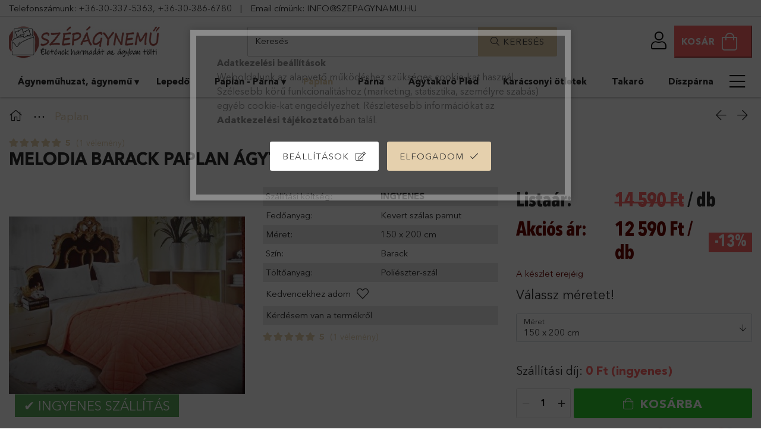

--- FILE ---
content_type: text/html; charset=UTF-8
request_url: https://www.szepagynemu.hu/paplan/melodia-barack-paplan-agytakaro.html
body_size: 26738
content:
<!DOCTYPE html>
<html lang="hu">
<head>
    <meta charset="utf-8">
<meta name="description" content="Melodia Barack Paplan Ágytakaró Újdonság Paplan 200 x 230 cm mely Ágytakaróként is szolgál! Kényelmes pihenés, és jókedv! Most válogass a színek között! szepagy">
<meta name="robots" content="index, follow">
<meta http-equiv="X-UA-Compatible" content="IE=Edge">
<meta property="og:site_name" content="Szépágynemű" />
<meta property="og:title" content="Melodia Barack Ágytakaró 200x230cm | SZEPAGYNEMU.hu">
<meta property="og:description" content="Melodia Barack Paplan Ágytakaró Újdonság Paplan 200 x 230 cm mely Ágytakaróként is szolgál! Kényelmes pihenés, és jókedv! Most válogass a színek között! szepagy">
<meta property="og:type" content="product">
<meta property="og:url" content="https://www.szepagynemu.hu/paplan/melodia-barack-paplan-agytakaro.html">
<meta property="og:image" content="https://www.szepagynemu.hu/img/31936/e0c1571002d013b4/melodia-barack-paplan-agytakaro-1438026727-c788c.jpg">
<meta name="theme-color" content="#e9d7b3">
<meta name="msapplication-TileColor" content="#e9d7b3">
<meta name="mobile-web-app-capable" content="yes">
<meta name="apple-mobile-web-app-capable" content="yes">
<meta name="MobileOptimized" content="320">
<meta name="HandheldFriendly" content="true">

<title>Melodia Barack Ágytakaró 200x230cm | SZEPAGYNEMU.hu</title>


<script>
var service_type="shop";
var shop_url_main="https://www.szepagynemu.hu";
var actual_lang="hu";
var money_len="0";
var money_thousend=" ";
var money_dec=",";
var shop_id=31936;
var unas_design_url="https:"+"/"+"/"+"www.szepagynemu.hu"+"/"+"!common_design"+"/"+"custom"+"/"+"szepagynemu.unas.hu"+"/";
var unas_design_code='0';
var unas_base_design_code='1800';
var unas_design_ver=4;
var unas_design_subver=0;
var unas_shop_url='https://www.szepagynemu.hu';
var responsive="yes";
var price_nullcut_disable=1;
var config_plus=new Array();
config_plus['product_tooltip']=1;
config_plus['cart_redirect']=2;
config_plus['money_type']='Ft';
config_plus['money_type_display']='Ft';
var lang_text=new Array();

var UNAS = UNAS || {};
UNAS.shop={"base_url":'https://www.szepagynemu.hu',"domain":'www.szepagynemu.hu',"username":'szepagynemu.unas.hu',"id":31936,"lang":'hu',"currency_type":'Ft',"currency_code":'HUF',"currency_rate":'1',"currency_length":0,"base_currency_length":0,"canonical_url":'https://www.szepagynemu.hu/paplan/melodia-barack-paplan-agytakaro.html'};
UNAS.design={"code":'0',"page":'product_details'};
UNAS.api_auth="0fa54643dcdb972129f1bcb289bb4c6b";
UNAS.customer={"email":'',"id":0,"group_id":0,"without_registration":0};
UNAS.shop["category_id"]="476166";
UNAS.shop["sku"]="e0c1571002d013b4";
UNAS.shop["product_id"]="182289542";
UNAS.shop["only_private_customer_can_purchase"] = false;
 

UNAS.text = {
    "button_overlay_close": `Bezár`,
    "popup_window": `Felugró ablak`,
    "list": `lista`,
    "updating_in_progress": `frissítés folyamatban`,
    "updated": `frissítve`,
    "is_opened": `megnyitva`,
    "is_closed": `bezárva`,
    "deleted": `törölve`,
    "consent_granted": `hozzájárulás megadva`,
    "consent_rejected": `hozzájárulás elutasítva`,
    "field_is_incorrect": `mező hibás`,
    "error_title": `Hiba!`,
    "product_variants": `termék változatok`,
    "product_added_to_cart": `A termék a kosárba került`,
    "product_added_to_cart_with_qty_problem": `A termékből csak [qty_added_to_cart] [qty_unit] került kosárba`,
    "product_removed_from_cart": `A termék törölve a kosárból`,
    "reg_title_name": `Név`,
    "reg_title_company_name": `Cégnév`,
    "number_of_items_in_cart": `Kosárban lévő tételek száma`,
    "cart_is_empty": `A kosár üres`,
    "cart_updated": `A kosár frissült`
};



UNAS.text["delete_from_favourites"]= `Törlés a kedvencek közül`;
UNAS.text["add_to_favourites"]= `Kedvencekhez`;






window.lazySizesConfig=window.lazySizesConfig || {};
window.lazySizesConfig.loadMode=1;
window.lazySizesConfig.loadHidden=false;

window.dataLayer = window.dataLayer || [];
function gtag(){dataLayer.push(arguments)};
gtag('js', new Date());
</script>

<script src="https://www.szepagynemu.hu/!common_packages/jquery/jquery-3.2.1.js?mod_time=1759314983"></script>
<script src="https://www.szepagynemu.hu/!common_packages/jquery/plugins/migrate/migrate.js?mod_time=1759314984"></script>
<script src="https://www.szepagynemu.hu/!common_packages/jquery/plugins/autocomplete/autocomplete.js?mod_time=1759314983"></script>
<script src="https://www.szepagynemu.hu/!common_packages/jquery/plugins/tools/overlay/overlay.js?mod_time=1759314984"></script>
<script src="https://www.szepagynemu.hu/!common_packages/jquery/plugins/tools/toolbox/toolbox.expose.js?mod_time=1759314984"></script>
<script src="https://www.szepagynemu.hu/!common_packages/jquery/plugins/lazysizes/lazysizes.min.js?mod_time=1759314984"></script>
<script src="https://www.szepagynemu.hu/!common_packages/jquery/plugins/lazysizes/plugins/bgset/ls.bgset.min.js?mod_time=1759314984"></script>
<script src="https://www.szepagynemu.hu/!common_packages/jquery/own/shop_common/exploded/common.js?mod_time=1764831093"></script>
<script src="https://www.szepagynemu.hu/!common_packages/jquery/own/shop_common/exploded/common_overlay.js?mod_time=1759314983"></script>
<script src="https://www.szepagynemu.hu/!common_packages/jquery/own/shop_common/exploded/common_shop_popup.js?mod_time=1759314983"></script>
<script src="https://www.szepagynemu.hu/!common_packages/jquery/own/shop_common/exploded/page_product_details.js?mod_time=1759314983"></script>
<script src="https://www.szepagynemu.hu/!common_packages/jquery/own/shop_common/exploded/function_favourites.js?mod_time=1759314983"></script>
<script src="https://www.szepagynemu.hu/!common_packages/jquery/plugins/hoverintent/hoverintent.js?mod_time=1759314984"></script>
<script src="https://www.szepagynemu.hu/!common_packages/jquery/own/shop_tooltip/shop_tooltip.js?mod_time=1759314983"></script>
<script src="https://www.szepagynemu.hu/!common_packages/jquery/plugins/responsive_menu/responsive_menu-unas.js?mod_time=1759314984"></script>
<script src="https://www.szepagynemu.hu/!common_packages/jquery/plugins/slick/slick.min.js?mod_time=1759314984"></script>
<script src="https://www.szepagynemu.hu/!common_packages/jquery/plugins/photoswipe/photoswipe.min.js?mod_time=1759314984"></script>
<script src="https://www.szepagynemu.hu/!common_packages/jquery/plugins/photoswipe/photoswipe-ui-default.min.js?mod_time=1759314984"></script>
<script src="https://www.szepagynemu.hu/!common_design/custom/szepagynemu.unas.hu//main.js?mod_time=1613485040"></script>

<link href="https://www.szepagynemu.hu/temp/shop_31936_93ebc46adc5c7ec5b435683ec6fc8529.css?mod_time=1769087691" rel="stylesheet" type="text/css">

<link href="https://www.szepagynemu.hu/paplan/melodia-barack-paplan-agytakaro.html" rel="canonical">
<link href="https://www.szepagynemu.hu/shop_ordered/31936/design_pic/favicon.ico" rel="shortcut icon">
<script>
        var google_consent=1;
    
        gtag('consent', 'default', {
           'ad_storage': 'denied',
           'ad_user_data': 'denied',
           'ad_personalization': 'denied',
           'analytics_storage': 'denied',
           'functionality_storage': 'denied',
           'personalization_storage': 'denied',
           'security_storage': 'granted'
        });

    
        gtag('consent', 'update', {
           'ad_storage': 'denied',
           'ad_user_data': 'denied',
           'ad_personalization': 'denied',
           'analytics_storage': 'denied',
           'functionality_storage': 'denied',
           'personalization_storage': 'denied',
           'security_storage': 'granted'
        });

        </script>
    <script async src="https://www.googletagmanager.com/gtag/js?id=G-GNZ95EKR9F"></script>    <script>
    gtag('config', 'G-GNZ95EKR9F');

        </script>
        <script>
    var google_analytics=1;

                gtag('event', 'view_item', {
              "currency": "HUF",
              "value": '12590',
              "items": [
                  {
                      "item_id": "e0c1571002d013b4",
                      "item_name": "Melodia Barack Paplan Ágytakaró",
                      "item_category": "Paplan",
                      "price": '12590'
                  }
              ],
              'non_interaction': true
            });
               </script>
           <script>
        gtag('config', 'AW-950135028',{'allow_enhanced_conversions':true});
                </script>
            <script>
        var google_ads=1;

                gtag('event','remarketing', {
            'ecomm_pagetype': 'product',
            'ecomm_prodid': ["e0c1571002d013b4"],
            'ecomm_totalvalue': 12590        });
            </script>
    
    <script>
    var facebook_pixel=1;
    /* <![CDATA[ */
        !function(f,b,e,v,n,t,s){if(f.fbq)return;n=f.fbq=function(){n.callMethod?
            n.callMethod.apply(n,arguments):n.queue.push(arguments)};if(!f._fbq)f._fbq=n;
            n.push=n;n.loaded=!0;n.version='2.0';n.queue=[];t=b.createElement(e);t.async=!0;
            t.src=v;s=b.getElementsByTagName(e)[0];s.parentNode.insertBefore(t,s)}(window,
                document,'script','//connect.facebook.net/en_US/fbevents.js');

        fbq('init', '1779080128967461');
                fbq('track', 'PageView', {}, {eventID:'PageView.aXLchlXIMFZQH4bPjaPCUQAAlhw'});
        
        fbq('track', 'ViewContent', {
            content_name: 'Melodia Barack Paplan Ágytakaró',
            content_category: 'Paplan',
            content_ids: ['e0c1571002d013b4'],
            contents: [{'id': 'e0c1571002d013b4', 'quantity': '1'}],
            content_type: 'product',
            value: 12590,
            currency: 'HUF'
        }, {eventID:'ViewContent.aXLchlXIMFZQH4bPjaPCUQAAlhw'});

        
        $(document).ready(function() {
            $(document).on("addToCart", function(event, product_array){
                facebook_event('AddToCart',{
					content_name: product_array.name,
					content_category: product_array.category,
					content_ids: [product_array.sku],
					contents: [{'id': product_array.sku, 'quantity': product_array.qty}],
					content_type: 'product',
					value: product_array.price,
					currency: 'HUF'
				}, {eventID:'AddToCart.' + product_array.event_id});
            });

            $(document).on("addToFavourites", function(event, product_array){
                facebook_event('AddToWishlist', {
                    content_ids: [product_array.sku],
                    content_type: 'product'
                }, {eventID:'AddToFavourites.' + product_array.event_id});
            });
        });

    /* ]]> */
    </script>
<script>
(function(i,s,o,g,r,a,m){i['BarionAnalyticsObject']=r;i[r]=i[r]||function(){
    (i[r].q=i[r].q||[]).push(arguments)},i[r].l=1*new Date();a=s.createElement(o),
    m=s.getElementsByTagName(o)[0];a.async=1;a.src=g;m.parentNode.insertBefore(a,m)
})(window, document, 'script', 'https://pixel.barion.com/bp.js', 'bp');
                    
bp('init', 'addBarionPixelId', 'BP-NQAHomK8CX-22');
</script>
<noscript><img height='1' width='1' style='display:none' alt='' src='https://pixel.barion.com/a.gif?__ba_pixel_id=BP-NQAHomK8CX-22&ev=contentView&noscript=1'/></noscript>
<script>
$(document).ready(function () {
     UNAS.onGrantConsent(function(){
         bp('consent', 'grantConsent');
     });
     
     UNAS.onRejectConsent(function(){
         bp('consent', 'rejectConsent');
     });

     var contentViewProperties = {
         'currency': 'HUF',
         'quantity': 1,
         'unit': 'db',
         'unitPrice': 12590,
         'category': 'Paplan',
         'imageUrl': 'https://www.szepagynemu.hu/img/31936/e0c1571002d013b4/510x510,r/melodia-barack-paplan-agytakaro-1438026727-c788c.jpg?time=1702728685',
         'name': 'Melodia Barack Paplan Ágytakaró',
         'contentType': 'Product',
         'id': 'e0c1571002d013b4',
     }
     bp('track', 'contentView', contentViewProperties);

     UNAS.onChangeVariant(function(event,params){
         var variant = '';
         if (typeof params.variant_list1!=='undefined') variant+=params.variant_list1;
         if (typeof params.variant_list2!=='undefined') variant+='|'+params.variant_list2;
         if (typeof params.variant_list3!=='undefined') variant+='|'+params.variant_list3;
         var customizeProductProperties = {
            'contentType': 'Product',
            'currency': 'HUF',
            'id': params.sku,
            'name': 'Melodia Barack Paplan Ágytakaró',
            'unit': 'db',
            'unitPrice': 12590,
            'variant': variant,
            'list': 'ProductPage'
        }
        bp('track', 'customizeProduct', customizeProductProperties);
     });

     UNAS.onAddToCart(function(event,params){
         var variant = '';
         if (typeof params.variant_list1!=='undefined') variant+=params.variant_list1;
         if (typeof params.variant_list2!=='undefined') variant+='|'+params.variant_list2;
         if (typeof params.variant_list3!=='undefined') variant+='|'+params.variant_list3;
         var addToCartProperties = {
             'contentType': 'Product',
             'currency': 'HUF',
             'id': params.sku,
             'name': params.name,
             'quantity': parseFloat(params.qty_add),
             'totalItemPrice': params.qty*params.price,
             'unit': params.unit,
             'unitPrice': parseFloat(params.price),
             'category': params.category,
             'variant': variant
         };
         bp('track', 'addToCart', addToCartProperties);
     });

     UNAS.onClickProduct(function(event,params){
         UNAS.getProduct(function(result) {
             if (result.name!=undefined) {
                 var clickProductProperties  = {
                     'contentType': 'Product',
                     'currency': 'HUF',
                     'id': params.sku,
                     'name': result.name,
                     'unit': result.unit,
                     'unitPrice': parseFloat(result.unit_price),
                     'quantity': 1
                 }
                 bp('track', 'clickProduct', clickProductProperties );
             }
         },params);
     });

UNAS.onRemoveFromCart(function(event,params){
     bp('track', 'removeFromCart', {
         'contentType': 'Product',
         'currency': 'HUF',
         'id': params.sku,
         'name': params.name,
         'quantity': params.qty,
         'totalItemPrice': params.price * params.qty,
         'unit': params.unit,
         'unitPrice': parseFloat(params.price),
         'list': 'BasketPage'
     });
});

});
</script>

<script src="https://www.onlinepenztarca.hu/js/onlinepenztarcajs.js?btr=EpGfd-sxCHE-HDpCu-yEkll" ></script>


    <meta content="width=device-width, initial-scale=1.0" name="viewport" />
	<link rel="preload" href="https://www.szepagynemu.hu/!common_design/own/fonts/1800/customicons/custom-icons.woff2" as="font" type="font/woff2" crossorigin>
	<link rel="preload" href="https://www.szepagynemu.hu/!common_design/own/fonts/1800/customicons/custom-icons.woff" as="font" type="font/woff" crossorigin>
	<link rel="preload" href="https://www.szepagynemu.hu/!common_design/own/fonts/avenirnext/AvenirNextCyr-Bold.woff2" as="font" type="font/woff2" crossorigin>
	<link rel="preload" href="https://www.szepagynemu.hu/!common_design/own/fonts/avenirnext/AvenirNextCyr-Regular.woff2" as="font" type="font/woff2" crossorigin>
	<link rel="preload" href="https://www.szepagynemu.hu/!common_design/own/fonts/avenirnext/AvenirNextLTPro-BoldCn.woff2" as="font" type="font/woff2" crossorigin>
	<link rel="preload" href="https://www.szepagynemu.hu/!common_design/own/fonts/avenirnext/AvenirNextLTPro-Cn.woff2" as="font" type="font/woff2" crossorigin>

    
    
</head>


















<body class='design_ver4' id="ud_shop_artdet">
    <div id="fb-root"></div>
    <script>
        window.fbAsyncInit = function() {
            FB.init({
                xfbml            : true,
                version          : 'v22.0'
            });
        };
    </script>
    <script async defer crossorigin="anonymous" src="https://connect.facebook.net/hu_HU/sdk.js"></script>
    <div id="image_to_cart" style="display:none; position:absolute; z-index:100000;"></div>
<div class="overlay_common overlay_warning" id="overlay_cart_add"></div>
<script>$(document).ready(function(){ overlay_init("cart_add",{"onBeforeLoad":false}); });</script>
<div class="overlay_common overlay_ok" id="overlay_cart_add_ok"></div>
<script>$(document).ready(function(){ overlay_init("cart_add_ok",[]); });</script>
<div id="overlay_login_outer"></div>	
	<script>
	$(document).ready(function(){
	    var login_redir_init="";

		$("#overlay_login_outer").overlay({
			onBeforeLoad: function() {
                var login_redir_temp=login_redir_init;
                if (login_redir_act!="") {
                    login_redir_temp=login_redir_act;
                    login_redir_act="";
                }

									$.ajax({
						type: "GET",
						async: true,
						url: "https://www.szepagynemu.hu/shop_ajax/ajax_popup_login.php",
						data: {
							shop_id:"31936",
							lang_master:"hu",
                            login_redir:login_redir_temp,
							explicit:"ok",
							get_ajax:"1"
						},
						success: function(data){
							$("#overlay_login_outer").html(data);
							if (unas_design_ver >= 5) $("#overlay_login_outer").modal('show');
							$('#overlay_login1 input[name=shop_pass_login]').keypress(function(e) {
								var code = e.keyCode ? e.keyCode : e.which;
								if(code.toString() == 13) {		
									document.form_login_overlay.submit();		
								}	
							});	
						}
					});
								},
			top: 50,
			mask: {
	color: "#000000",
	loadSpeed: 200,
	maskId: "exposeMaskOverlay",
	opacity: 0.7
},
			closeOnClick: (config_plus['overlay_close_on_click_forced'] === 1),
			onClose: function(event, overlayIndex) {
				$("#login_redir").val("");
			},
			load: false
		});
		
			});
	function overlay_login() {
		$(document).ready(function(){
			$("#overlay_login_outer").overlay().load();
		});
	}
	function overlay_login_remind() {
        if (unas_design_ver >= 5) {
            $("#overlay_remind").overlay().load();
        } else {
            $(document).ready(function () {
                $("#overlay_login_outer").overlay().close();
                setTimeout('$("#overlay_remind").overlay().load();', 250);
            });
        }
	}

    var login_redir_act="";
    function overlay_login_redir(redir) {
        login_redir_act=redir;
        $("#overlay_login_outer").overlay().load();
    }
	</script>  
	<div class="overlay_common overlay_info" id="overlay_remind"></div>
<script>$(document).ready(function(){ overlay_init("remind",[]); });</script>

	<script>
    	function overlay_login_error_remind() {
		$(document).ready(function(){
			load_login=0;
			$("#overlay_error").overlay().close();
			setTimeout('$("#overlay_remind").overlay().load();', 250);	
		});
	}
	</script>  
	<div class="overlay_common overlay_info" id="overlay_newsletter"></div>
<script>$(document).ready(function(){ overlay_init("newsletter",[]); });</script>

<script>
function overlay_newsletter() {
    $(document).ready(function(){
        $("#overlay_newsletter").overlay().load();
    });
}
</script>
<div class="overlay_common overlay_error" id="overlay_script"></div>
<script>$(document).ready(function(){ overlay_init("script",[]); });</script>
<style> .grecaptcha-badge { display: none !important; } </style>     <script>
    $(document).ready(function() {
        $.ajax({
            type: "GET",
            url: "https://www.szepagynemu.hu/shop_ajax/ajax_stat.php",
            data: {master_shop_id:"31936",get_ajax:"1"}
        });
    });
    </script>
    

<div id="container" class="page_shop_artdet_e0c1571002d013b4 w-100 overflow-hidden layout--product-details">

    <header class="header bg-white js-header">
        <div class="container border-bottom py-1">
            <span class="d-none d-lg-inline">Telefonszámunk:</span> <a href="tel:+36-30-337-5363">+36-30-337-5363</a>, <a href="tel:+36303866780">+36-30-386-6780</a>
            <span class="px-3">|</span>
            <span class="d-none d-lg-inline">Email címünk:</span> <a href="mailto:info@szepagynemu.hu">INFO@SZEPAGYNAMU.HU</a>
        </div>
        <div class="container px-2 px-md-4">
            <div class="header__inner d-flex d-lg-block align-items-center flex-wrap">

                <div class="header-bottom py-2 position-relative">
                    <div class="d-flex no-gutters align-items-center justify-content-between position-relative flex-wrap">

                        <div class="col-auto header-bottom__left-side order-1 min-height-lg-73">
                            


    <div id="header_logo_img" class="logo">
                                    <a href="https://www.szepagynemu.hu/">                <picture>
                                            <source media="(max-width: 575.98px)" srcset="https://www.szepagynemu.hu/main_pic/space.gif" data-srcset="https://www.szepagynemu.hu/!common_design/custom/szepagynemu.unas.hu/element/layout_hu_header_logo-254x73_1_default.jpg?time=1656446000 1x" />
                                                                <source media="(max-width: 767.98px)" srcset="https://www.szepagynemu.hu/main_pic/space.gif" data-srcset="https://www.szepagynemu.hu/!common_design/custom/szepagynemu.unas.hu/element/layout_hu_header_logo-254x73_1_default.jpg?time=1656446000 1x" />
                                                                <source media="(max-width: 991.98px)" srcset="https://www.szepagynemu.hu/main_pic/space.gif" data-srcset="https://www.szepagynemu.hu/!common_design/custom/szepagynemu.unas.hu/element/layout_hu_header_logo-254x73_1_default.jpg?time=1656446000 1x" />
                                        <source srcset="https://www.szepagynemu.hu/main_pic/space.gif" data-srcset="https://www.szepagynemu.hu/!common_design/custom/szepagynemu.unas.hu/element/layout_hu_header_logo-254x73_1_default.jpg?time=1656446000 1x" />
                    <img class="element__img lazyload" src="https://www.szepagynemu.hu/main_pic/space.gif" data-src="https://www.szepagynemu.hu/!common_design/custom/szepagynemu.unas.hu/element/layout_hu_header_logo-254x73_1_default.jpg?time=1656446000" data-srcset="https://www.szepagynemu.hu/!common_design/custom/szepagynemu.unas.hu/element/layout_hu_header_logo-254x73_1_default.jpg?time=1656446000 1x" alt="Szép Ágynemű webáruház"/>
                </picture>
                </a>                        </div>

                        </div>

                        <div class="col-auto cat-box--mobile js-dropdown-container order-0">
                            <button class="cat-box__btn cat-box__btn--mobile js-dropdown--btn dropdown--btn d-lg-none" aria-label="products button">
                                <span class="cat-box__btn-icon icon--hamburger border"></span>
                            </button>
                            <div class="dropdown--content dropdown--content-l js-dropdown--content p-0">
                                <div class="cat-box--mobile d-block h-100">
                                    <div id="responsive_cat_menu"><div id="responsive_cat_menu_content"><script>var responsive_menu='$(\'#responsive_cat_menu ul\').responsive_menu({ajax_type: "GET",ajax_param_str: "cat_key|aktcat",ajax_url: "https://www.szepagynemu.hu/shop_ajax/ajax_box_cat.php",ajax_data: "master_shop_id=31936&lang_master=hu&get_ajax=1&type=responsive_call&box_var_name=shop_cat&box_var_already=no&box_var_responsive=yes&box_var_section=content&box_var_highlight=yes&box_var_type=normal&box_var_multilevel_id=responsive_cat_menu",menu_id: "responsive_cat_menu"});'; </script><div class="responsive_menu"><div class="responsive_menu_nav"><div class="responsive_menu_navtop"><div class="responsive_menu_back "></div><div class="responsive_menu_title ">&nbsp;</div><div class="responsive_menu_close "></div></div><div class="responsive_menu_navbottom"></div></div><div class="responsive_menu_content"><ul style="display:none;"><li><div class="next_level_arrow"></div><span class="ajax_param">419046|476166</span><a href="https://www.szepagynemu.hu/agynemuhuzat/" class="text_small has_child resp_clickable" onclick="return false;">Ágyneműhuzat, ágynemű</a></li><li><span class="ajax_param">448195|476166</span><a href="https://www.szepagynemu.hu/lepedo/" class="text_small resp_clickable" onclick="return false;">Lepedő</a></li><li><div class="next_level_arrow"></div><span class="ajax_param">840485|476166</span><a href="https://www.szepagynemu.hu/paplan-parna/" class="text_small has_child resp_clickable" onclick="return false;">Paplan - Párna</a></li><li class="active_menu"><span class="ajax_param">476166|476166</span><a href="https://www.szepagynemu.hu/paplan/" class="text_small resp_clickable" onclick="return false;">Paplan</a></li><li><span class="ajax_param">919258|476166</span><a href="https://www.szepagynemu.hu/parna/" class="text_small resp_clickable" onclick="return false;">Párna</a></li><li><span class="ajax_param">856184|476166</span><a href="https://www.szepagynemu.hu/agytakaro-pled/" class="text_small resp_clickable" onclick="return false;">Ágytakaró Pléd</a></li><li><span class="ajax_param">290787|476166</span><a href="https://www.szepagynemu.hu/karacsonyi-otletek/" class="text_small resp_clickable" onclick="return false;">Karácsonyi ötletek</a></li><li><span class="ajax_param">454022|476166</span><a href="https://www.szepagynemu.hu/takaro/" class="text_small resp_clickable" onclick="return false;">Takaró</a></li><li><span class="ajax_param">662356|476166</span><a href="https://www.szepagynemu.hu/diszparna-diszparnahuzat/" class="text_small resp_clickable" onclick="return false;">Díszpárna</a></li><li><span class="ajax_param">605399|476166</span><a href="https://www.szepagynemu.hu/torolkozo/" class="text_small resp_clickable" onclick="return false;">Törölköző</a></li><li><div class="next_level_arrow"></div><span class="ajax_param">638062|476166</span><a href="https://www.szepagynemu.hu/fuggony/" class="text_small has_child resp_clickable" onclick="return false;">Függöny</a></li><li><div class="next_level_arrow"></div><span class="ajax_param">216027|476166</span><a href="https://www.szepagynemu.hu/disney-termekek/" class="text_small has_child resp_clickable" onclick="return false;">Disney termékek</a></li><li><span class="ajax_param">363363|476166</span><a href="https://www.szepagynemu.hu/furdokopeny-furdokontos/" class="text_small resp_clickable" onclick="return false;">Fürdőköpeny</a></li><li class="responsive_menu_item_page"><span class="ajax_param">9999999564287|0</span><a href="https://www.szepagynemu.hu/informaciok" class="text_small responsive_menu_page resp_clickable" onclick="return false;" target="_top">Információk</a></li></ul></div></div></div></div>
                                </div>
                            </div>
                        </div>

                        <div class="col-12 col-lg-5 order-6 order-lg-2 mt-3 mt-lg-0 mx-auto">
                            <div class="search-col">
    <div class="search__dropdown d-xl-block">
        <div id='box_search_content' class="position-relative">
            <form name="form_include_search" id="form_include_search" action="https://www.szepagynemu.hu/shop_search.php" method="get">
                <div class="input-group form-label-group mb-0">
                    <input name="search" id="box_search_input" placeholder="Keresés" type="text" maxlength="100" class="ac_input form-control" autocomplete="off" required />
                    <label for="box_search_input">Keresés</label>
                    <div class='search-box__search-btn-outer input-group-append' title='Keresés'>
                        <button class='search-btn btn btn-primary rounded border-primary text-center icon--search' aria-label="search"><span class="ml-2">Keresés</span></button>
                    </div>
                    <div class="search__loading">
                        <div class="loading-spinner--small"></div>
                    </div>
                </div>
                <div class="search-box__mask"></div>
            </form>
            <div class="ac_results"></div>
        </div>
    </div>
</div>
                        </div>

                        <div class="col-auto header-top__inner d-flex align-items-center position-relative order-3 order-lg-4">
                            <div class="header-top__right-side d-flex position-relative ml-auto">

                            <!--    <div class="phone icon d-lg-none">
                                    <a href="tel:+36 (30) 509-2418">
                                        <img src="https://www.dizon.hu/shop_ordered/16088/pic/icons/phone.png">
                                    </a>
                                </div>-->

                                    <div class="profile-col js-dropdown-container">
        <button class="profile__btn js-profile-btn js-dropdown--btn dropdown--btn" id="profile__btn" data-orders="https://www.szepagynemu.hu/shop_order_track.php" aria-label="profile button">
            <span class="profile__btn-icon icon--head"></span>
        </button>
                    <div class="profile__dropdown dropdown--content dropdown--content-r js-dropdown--content d-xl-block">
                <div class="profile__btn-close icon--close btn btn--square btn-link d-lg-none dropdown--btn-close js-dropdown--btn-close"></div>
                <div class='login-box__loggedout-container'>
                    <form name="form_login" action="https://www.szepagynemu.hu/shop_logincheck.php" method="post"><input name="file_back" type="hidden" value="/paplan/melodia-barack-paplan-agytakaro.html"><input type="hidden" name="login_redir" value="" id="login_redir">
                        <div class="login-box__form-inner">
                            <div class="login-box__input-field form-label-group">
                                <input name="shop_user_login" id="shop_user_login" aria-label="Email" placeholder='Email' type="text" maxlength="100" class="form-control mb-1" autocapitalize="off">
                                <label for="shop_user_login">Email</label>
                            </div>
                            <div class="login-box__input-field form-label-group">
                                <input name="shop_pass_login" id="shop_pass_login" aria-label="Jelszó" placeholder="Jelszó" type="password" maxlength="100" class="form-control mb-1" autocapitalize="off">
                                <label for="shop_pass_login">Jelszó</label>
                            </div>
                            <button class="btn btn-primary btn-block">Belép</button>
                        </div>
                        <div class="btn-wrap">
                            <button type="button" class="login-box__remind-btn btn btn-link px-0 py-1 text-primary" onclick="overlay_login_remind()">Elfelejtettem a jelszavamat</button>
                        </div>
                    </form>

                    <div class="line-separator"></div>

                    <div class="login-box__other-buttons">
                        <div class="btn-wrap">
                            <a class="login-box__reg-btn btn btn-link py-2 pl-4" href="https://www.szepagynemu.hu/shop_reg.php?no_reg=0">Regisztráció</a>
                        </div>
                                                                    </div>
                </div>
            </div>
            </div>


                                <div class="cart-box-col flex-y-center">
    <div id='box_cart_content' class='cart-box flex-y-center js-dropdown-container'>
        <button class="cart-box__btn btn-danger px-3 py-0 btn-group align-items-center js-dropdown--btn " aria-label="cart button">
            <span class="lh-4 lh-md-5 d-none d-xl-inline font-weight-bold">Kosár</span>
            <span class="cart-box__btn-icon icon--cart">
                            </span>
        </button>
        <div class='dropdown--content dropdown--content-r js-dropdown--content cart-box__dropdown js-cart-box__dropdown bg-white drop-shadow '>
            <div class="cart-box__btn-close d-lg-none dropdown--btn-close js-dropdown--btn-close"></div>
                            <div class="cart-box__empty py-4 font-s">
                    <span class='cart-box__empty-text'>A kosár üres.</span>
                    <a class="cart-box__jump-to-products-btn btn-link text-primary" href="https://www.szepagynemu.hu/sct/0/">Vásárláshoz kattintson ide!</a>
                </div>
                    </div>
    </div>
</div>

                            </div>
                        </div>

                    </div>
                </div>

                <div class="header-bottom__right-side">
                    <div class="header-menus--desktop d-flex align-items-center no-gutters">
                        <div class="col position-static">
                            <ul class='header-menus d-flex justify-content-between'>
                                    <li class='cat-menu has-child' data-level="0" data-id="419046">
		<a class='cat-menu__name' href='https://www.szepagynemu.hu/agynemuhuzat/' >
			Ágyneműhuzat, ágynemű
		</a>
                    <div class="cat-menu__dropdown container ">
				<ul class="cat-menus-level-1 row gutters-5">
					


    <li class="cat-menu mb-5 " data-level="1" data-id="548897">
                <a href="https://www.szepagynemu.hu/pamut-agynemu/" title="Pamut Ágynemű" >
            <div class="cat-menu__img-wrapper mb-2">
                <div class="cat-menu__img-wrapper-inner position-relative">
                    <img class="cat-menu__img lazyload product-img" src="https://www.szepagynemu.hu/main_pic/space.gif" data-src="https://www.szepagynemu.hu/img/31936/catpic_548897/180x180,r/548897.jpg?time=1631098298" data-srcset="https://www.szepagynemu.hu/img/31936/catpic_548897/360x360,r/548897.jpg?time=1631098298 2x" alt="Pamut Ágynemű" title="Pamut Ágynemű" />
                    <div class="loading-spinner"></div>
                </div>
            </div>
        </a>
        <a class="cat-menu__name line-clamp--2-12" href="https://www.szepagynemu.hu/pamut-agynemu/" >
            Pamut Ágynemű
        </a>
    </li>
    <li class="cat-menu mb-5 " data-level="1" data-id="267639">
                <a href="https://www.szepagynemu.hu/flanel-agynemu/" title="Flanel Ágynemű" >
            <div class="cat-menu__img-wrapper mb-2">
                <div class="cat-menu__img-wrapper-inner position-relative">
                    <img class="cat-menu__img lazyload product-img" src="https://www.szepagynemu.hu/main_pic/space.gif" data-src="https://www.szepagynemu.hu/img/31936/catpic_267639/180x180,r/267639.jpg?time=1649158096" data-srcset="https://www.szepagynemu.hu/img/31936/catpic_267639/360x360,r/267639.jpg?time=1649158096 2x" alt="Flanel Ágynemű" title="Flanel Ágynemű" />
                    <div class="loading-spinner"></div>
                </div>
            </div>
        </a>
        <a class="cat-menu__name line-clamp--2-12" href="https://www.szepagynemu.hu/flanel-agynemu/" >
            Flanel Ágynemű
        </a>
    </li>
    <li class="cat-menu mb-5 " data-level="1" data-id="361865">
                <a href="https://www.szepagynemu.hu/agynemuhuzat/mkropluss-agynemuhuzat" title="Mikroplüss Ágyneműhuzat" >
            <div class="cat-menu__img-wrapper mb-2">
                <div class="cat-menu__img-wrapper-inner position-relative">
                    <img class="cat-menu__img lazyload product-img" src="https://www.szepagynemu.hu/main_pic/space.gif" data-src="https://www.szepagynemu.hu/img/31936/catpic_361865/180x180,r/361865.jpg?time=1730976613" data-srcset="https://www.szepagynemu.hu/img/31936/catpic_361865/360x360,r/361865.jpg?time=1730976613 2x" alt="Mikroplüss Ágyneműhuzat" title="Mikroplüss Ágyneműhuzat" />
                    <div class="loading-spinner"></div>
                </div>
            </div>
        </a>
        <a class="cat-menu__name line-clamp--2-12" href="https://www.szepagynemu.hu/agynemuhuzat/mkropluss-agynemuhuzat" >
            Mikroplüss Ágyneműhuzat
        </a>
    </li>
    <li class="cat-menu mb-5 " data-level="1" data-id="745057">
                <a href="https://www.szepagynemu.hu/krepp-agynemu/" title="Krepp Ágynemű" >
            <div class="cat-menu__img-wrapper mb-2">
                <div class="cat-menu__img-wrapper-inner position-relative">
                    <img class="cat-menu__img lazyload product-img" src="https://www.szepagynemu.hu/main_pic/space.gif" data-src="https://www.szepagynemu.hu/img/31936/catpic_745057/180x180,r/745057.jpg?time=1649158175" data-srcset="https://www.szepagynemu.hu/img/31936/catpic_745057/360x360,r/745057.jpg?time=1649158175 2x" alt="Krepp Ágynemű" title="Krepp Ágynemű" />
                    <div class="loading-spinner"></div>
                </div>
            </div>
        </a>
        <a class="cat-menu__name line-clamp--2-12" href="https://www.szepagynemu.hu/krepp-agynemu/" >
            Krepp Ágynemű
        </a>
    </li>
    <li class="cat-menu mb-5 " data-level="1" data-id="262033">
                <a href="https://www.szepagynemu.hu/3d-agynemu/" title="3D Ágynemű" >
            <div class="cat-menu__img-wrapper mb-2">
                <div class="cat-menu__img-wrapper-inner position-relative">
                    <img class="cat-menu__img lazyload product-img" src="https://www.szepagynemu.hu/main_pic/space.gif" data-src="https://www.szepagynemu.hu/img/31936/catpic_262033/180x180,r/262033.jpg?time=1691571429" data-srcset="https://www.szepagynemu.hu/img/31936/catpic_262033/360x360,r/262033.jpg?time=1691571429 2x" alt="3D Ágynemű" title="3D Ágynemű" />
                    <div class="loading-spinner"></div>
                </div>
            </div>
        </a>
        <a class="cat-menu__name line-clamp--2-12" href="https://www.szepagynemu.hu/3d-agynemu/" >
            3D Ágynemű
        </a>
    </li>
    <li class="cat-menu mb-5 " data-level="1" data-id="460403">
                <a href="https://www.szepagynemu.hu/szaten-selyem-agynemu/" title="Szatén - Selyem Ágynemű" >
            <div class="cat-menu__img-wrapper mb-2">
                <div class="cat-menu__img-wrapper-inner position-relative">
                    <img class="cat-menu__img lazyload product-img" src="https://www.szepagynemu.hu/main_pic/space.gif" data-src="https://www.szepagynemu.hu/img/31936/catpic_460403/180x180,r/460403.jpg?time=1653293281" data-srcset="https://www.szepagynemu.hu/img/31936/catpic_460403/360x360,r/460403.jpg?time=1653293281 2x" alt="Szatén - Selyem Ágynemű" title="Szatén - Selyem Ágynemű" />
                    <div class="loading-spinner"></div>
                </div>
            </div>
        </a>
        <a class="cat-menu__name line-clamp--2-12" href="https://www.szepagynemu.hu/szaten-selyem-agynemu/" >
            Szatén - Selyem Ágynemű
        </a>
    </li>
    <li class="cat-menu mb-5 " data-level="1" data-id="288855">
                <a href="https://www.szepagynemu.hu/gyerek-agynemu/" title="Gyerek ágynemű" >
            <div class="cat-menu__img-wrapper mb-2">
                <div class="cat-menu__img-wrapper-inner position-relative">
                    <img class="cat-menu__img lazyload product-img" src="https://www.szepagynemu.hu/main_pic/space.gif" data-src="https://www.szepagynemu.hu/img/31936/catpic_288855/180x180,r/288855.jpg?time=1583336479" data-srcset="https://www.szepagynemu.hu/img/31936/catpic_288855/360x360,r/288855.jpg?time=1583336479 2x" alt="Gyerek ágynemű" title="Gyerek ágynemű" />
                    <div class="loading-spinner"></div>
                </div>
            </div>
        </a>
        <a class="cat-menu__name line-clamp--2-12" href="https://www.szepagynemu.hu/gyerek-agynemu/" >
            Gyerek ágynemű
        </a>
    </li>

				</ul>
				            </div>
            </li>
    <li class='cat-menu' data-level="0" data-id="448195">
		<a class='cat-menu__name' href='https://www.szepagynemu.hu/lepedo/' >
			Lepedő
		</a>
            </li>
    <li class='cat-menu has-child' data-level="0" data-id="840485">
		<a class='cat-menu__name' href='https://www.szepagynemu.hu/paplan-parna/' >
			Paplan - Párna
		</a>
                    <div class="cat-menu__dropdown container ">
				<ul class="cat-menus-level-1 row gutters-5">
					


    <li class="cat-menu mb-5 " data-level="1" data-id="951069">
                <a href="https://www.szepagynemu.hu/pehely-paplan-pehely-parna/" title="Pehely és Toll Paplan, Pehely és Toll Párna" >
            <div class="cat-menu__img-wrapper mb-2">
                <div class="cat-menu__img-wrapper-inner position-relative">
                    <img class="cat-menu__img lazyload product-img" src="https://www.szepagynemu.hu/main_pic/space.gif" data-src="https://www.szepagynemu.hu/img/31936/catpic_951069/180x180,r/951069.jpg?time=1649159384" data-srcset="https://www.szepagynemu.hu/img/31936/catpic_951069/360x360,r/951069.jpg?time=1649159384 2x" alt="Pehely és Toll Paplan, Pehely és Toll Párna" title="Pehely és Toll Paplan, Pehely és Toll Párna" />
                    <div class="loading-spinner"></div>
                </div>
            </div>
        </a>
        <a class="cat-menu__name line-clamp--2-12" href="https://www.szepagynemu.hu/pehely-paplan-pehely-parna/" >
            Pehely és Toll Paplan, Pehely és Toll Párna
        </a>
    </li>

				</ul>
				            </div>
            </li>
    <li class='cat-menu is-selected' data-level="0" data-id="476166">
		<a class='cat-menu__name' href='https://www.szepagynemu.hu/paplan/' >
			Paplan
		</a>
            </li>
    <li class='cat-menu' data-level="0" data-id="919258">
		<a class='cat-menu__name' href='https://www.szepagynemu.hu/parna/' >
			Párna
		</a>
            </li>
    <li class='cat-menu' data-level="0" data-id="856184">
		<a class='cat-menu__name' href='https://www.szepagynemu.hu/agytakaro-pled/' >
			Ágytakaró Pléd
		</a>
            </li>
    <li class='cat-menu' data-level="0" data-id="290787">
		<a class='cat-menu__name' href='https://www.szepagynemu.hu/karacsonyi-otletek/' >
			Karácsonyi ötletek
		</a>
            </li>
    <li class='cat-menu' data-level="0" data-id="454022">
		<a class='cat-menu__name' href='https://www.szepagynemu.hu/takaro/' >
			Takaró
		</a>
            </li>
    <li class='cat-menu' data-level="0" data-id="662356">
		<a class='cat-menu__name' href='https://www.szepagynemu.hu/diszparna-diszparnahuzat/' >
			Díszpárna
		</a>
            </li>
    <li class='cat-menu' data-level="0" data-id="605399">
		<a class='cat-menu__name' href='https://www.szepagynemu.hu/torolkozo/' >
			Törölköző
		</a>
            </li>
    <li class='cat-menu has-child' data-level="0" data-id="638062">
		<a class='cat-menu__name' href='https://www.szepagynemu.hu/fuggony/' >
			Függöny
		</a>
                    <div class="cat-menu__dropdown container ">
				<ul class="cat-menus-level-1 row gutters-5">
					


    <li class="cat-menu mb-5 " data-level="1" data-id="853397">
                <a href="https://www.szepagynemu.hu/fuggony/sotetito-fuggony/" title="Sötétítő függöny" >
            <div class="cat-menu__img-wrapper mb-2">
                <div class="cat-menu__img-wrapper-inner position-relative">
                    <img class="cat-menu__img lazyload product-img" src="https://www.szepagynemu.hu/main_pic/space.gif" data-src="https://www.szepagynemu.hu/img/31936/catpic_853397/180x180,r/853397.jpg?time=1583336484" data-srcset="https://www.szepagynemu.hu/img/31936/catpic_853397/360x360,r/853397.jpg?time=1583336484 2x" alt="Sötétítő függöny" title="Sötétítő függöny" />
                    <div class="loading-spinner"></div>
                </div>
            </div>
        </a>
        <a class="cat-menu__name line-clamp--2-12" href="https://www.szepagynemu.hu/fuggony/sotetito-fuggony/" >
            Sötétítő függöny
        </a>
    </li>
    <li class="cat-menu mb-5 " data-level="1" data-id="488717">
                <a href="https://www.szepagynemu.hu/fuggony/organza-fuggony/" title="Organza függöny" >
            <div class="cat-menu__img-wrapper mb-2">
                <div class="cat-menu__img-wrapper-inner position-relative">
                    <img class="cat-menu__img lazyload product-img" src="https://www.szepagynemu.hu/main_pic/space.gif" data-src="https://www.szepagynemu.hu/img/31936/catpic_488717/180x180,r/488717.jpg?time=1583336481" data-srcset="https://www.szepagynemu.hu/img/31936/catpic_488717/360x360,r/488717.jpg?time=1583336481 2x" alt="Organza függöny" title="Organza függöny" />
                    <div class="loading-spinner"></div>
                </div>
            </div>
        </a>
        <a class="cat-menu__name line-clamp--2-12" href="https://www.szepagynemu.hu/fuggony/organza-fuggony/" >
            Organza függöny
        </a>
    </li>
    <li class="cat-menu mb-5 " data-level="1" data-id="797497">
                <a href="https://www.szepagynemu.hu/fuggony/dekorfuggony/" title="Dekorfüggöny" >
            <div class="cat-menu__img-wrapper mb-2">
                <div class="cat-menu__img-wrapper-inner position-relative">
                    <img class="cat-menu__img lazyload product-img" src="https://www.szepagynemu.hu/main_pic/space.gif" data-src="https://www.szepagynemu.hu/img/31936/catpic_797497/180x180,r/797497.jpg?time=1583336483" data-srcset="https://www.szepagynemu.hu/img/31936/catpic_797497/360x360,r/797497.jpg?time=1583336483 2x" alt="Dekorfüggöny" title="Dekorfüggöny" />
                    <div class="loading-spinner"></div>
                </div>
            </div>
        </a>
        <a class="cat-menu__name line-clamp--2-12" href="https://www.szepagynemu.hu/fuggony/dekorfuggony/" >
            Dekorfüggöny
        </a>
    </li>
    <li class="cat-menu mb-5 " data-level="1" data-id="877978">
                <a href="https://www.szepagynemu.hu/fuggony/zuhanyfuggony" title="Zuhanyfüggöny" >
            <div class="cat-menu__img-wrapper mb-2">
                <div class="cat-menu__img-wrapper-inner position-relative">
                    <img class="cat-menu__img lazyload product-img" src="https://www.szepagynemu.hu/main_pic/space.gif" data-src="https://www.szepagynemu.hu/img/31936/catpic_877978/180x180,r/877978.jpg?time=1631095903" data-srcset="https://www.szepagynemu.hu/img/31936/catpic_877978/360x360,r/877978.jpg?time=1631095903 2x" alt="Zuhanyfüggöny" title="Zuhanyfüggöny" />
                    <div class="loading-spinner"></div>
                </div>
            </div>
        </a>
        <a class="cat-menu__name line-clamp--2-12" href="https://www.szepagynemu.hu/fuggony/zuhanyfuggony" >
            Zuhanyfüggöny
        </a>
    </li>

				</ul>
				            </div>
            </li>
    <li class='cat-menu has-child' data-level="0" data-id="216027">
		<a class='cat-menu__name' href='https://www.szepagynemu.hu/disney-termekek/' >
			Disney termékek
		</a>
                    <div class="cat-menu__dropdown container ">
				<ul class="cat-menus-level-1 row gutters-5">
					


    <li class="cat-menu mb-5 " data-level="1" data-id="615256">
                <a href="https://www.szepagynemu.hu/disney-termekek/disney-pled-takaro/" title="Disney Pléd - Takaró" >
            <div class="cat-menu__img-wrapper mb-2">
                <div class="cat-menu__img-wrapper-inner position-relative">
                    <img class="cat-menu__img lazyload product-img" src="https://www.szepagynemu.hu/main_pic/space.gif" data-src="https://www.szepagynemu.hu/img/31936/catpic_615256/180x180,r/615256.jpg?time=1583336482" data-srcset="https://www.szepagynemu.hu/img/31936/catpic_615256/360x360,r/615256.jpg?time=1583336482 2x" alt="Disney Pléd - Takaró" title="Disney Pléd - Takaró" />
                    <div class="loading-spinner"></div>
                </div>
            </div>
        </a>
        <a class="cat-menu__name line-clamp--2-12" href="https://www.szepagynemu.hu/disney-termekek/disney-pled-takaro/" >
            Disney Pléd - Takaró
        </a>
    </li>
    <li class="cat-menu mb-5 " data-level="1" data-id="242941">
                <a href="https://www.szepagynemu.hu/disney-termekek/disney-torolkozo/" title="Disney Törölköző" >
            <div class="cat-menu__img-wrapper mb-2">
                <div class="cat-menu__img-wrapper-inner position-relative">
                    <img class="cat-menu__img lazyload product-img" src="https://www.szepagynemu.hu/main_pic/space.gif" data-src="https://www.szepagynemu.hu/img/31936/catpic_242941/180x180,r/242941.jpg?time=1583336478" data-srcset="https://www.szepagynemu.hu/img/31936/catpic_242941/360x360,r/242941.jpg?time=1583336478 2x" alt="Disney Törölköző" title="Disney Törölköző" />
                    <div class="loading-spinner"></div>
                </div>
            </div>
        </a>
        <a class="cat-menu__name line-clamp--2-12" href="https://www.szepagynemu.hu/disney-termekek/disney-torolkozo/" >
            Disney Törölköző
        </a>
    </li>
    <li class="cat-menu mb-5 " data-level="1" data-id="768756">
                <a href="https://www.szepagynemu.hu/disney-termekek/disney-parna/" title="Disney Párna" >
            <div class="cat-menu__img-wrapper mb-2">
                <div class="cat-menu__img-wrapper-inner position-relative">
                    <img class="cat-menu__img lazyload product-img" src="https://www.szepagynemu.hu/main_pic/space.gif" data-src="https://www.szepagynemu.hu/img/31936/catpic_768756/180x180,r/768756.jpg?time=1583336483" data-srcset="https://www.szepagynemu.hu/img/31936/catpic_768756/360x360,r/768756.jpg?time=1583336483 2x" alt="Disney Párna" title="Disney Párna" />
                    <div class="loading-spinner"></div>
                </div>
            </div>
        </a>
        <a class="cat-menu__name line-clamp--2-12" href="https://www.szepagynemu.hu/disney-termekek/disney-parna/" >
            Disney Párna
        </a>
    </li>

				</ul>
				            </div>
            </li>
    <li class='cat-menu' data-level="0" data-id="363363">
		<a class='cat-menu__name' href='https://www.szepagynemu.hu/furdokopeny-furdokontos/' >
			Fürdőköpeny
		</a>
            </li>

                                			<li class="plus-menu" data-id="564287" data-level="0">
			<a class="plus-menu__name" href="https://www.szepagynemu.hu/informaciok">Információk</a>
					</li>
	
                            </ul>
                        </div>
                        <div class="col-auto header-menus-more h-100 align-self-center js-dropdown-container">
                            <button class="header-menus-more__btn js-dropdown--btn dropdown--btn" aria-label="more menu elements">
                                <span class="cat-box__btn-icon icon--hamburger"></span>
                            </button>
                            <div class="header-menus-more__dropdown w-auto js-dropdown--content dropdown--content dropdown--content-r p-0 pt-5 pt-lg-0">
                                <div class="header-menus-more__btn-close d-lg-none dropdown--btn-close js-dropdown--btn-close"></div>
                                <ul class="header-menus-more__container py-3"></ul>
                            </div>
                        </div>
                    </div>
                </div>

            </div>
        </div>
    </header>

    <!--<div id="sticky_placeholder" class="">
        <div id="stickybanner" class="shadow-bottom no-gutters text-white ls-2 font-weight-bold text-uppercase">
            <div class="container p-0 py-3 px-md-4">
                <div class="row align-items-center no-gutters justify-content-center">
                    <div class="font-xs font-md-m text-center mb-lg-0 px-2 ls-1 d-flex justify-content-center flex-wrap align-items-center">
                        <img class="flash" src="https://www.dizon.hu/shop_ordered/16088/pic/icons/flash.png">
                        <span id="coupon_code_bar" class="bg-dark px-3 py-1 br-3 ml-2 d-inline-block font-xl font-md-xxl" style="color: red !important;">BLACK FRIDAY AKCIÓ!</span>
                        <img class="flash" src="https://www.dizon.hu/shop_ordered/16088/pic/icons/flash.png">
                        <span id="coupon_code_bar" class="bg-dark px-3 py-1 br-3 ml-2 d-inline-block font-md-xl font-md-xxl" style="color: red !important;">Akár 40% kedvezmény!</span>
                        <img class="flash d-none d-md-inline-block" src="https://www.dizon.hu/shop_ordered/16088/pic/icons/flash.png">
                        <span id="coupon_code_bar" class="bg-dark px-3 py-1 br-3 ml-2 d-inline-block font-md-xl font-md-xxl" style="color: red !important;">Ingyenes szállítás!</span>

                        &lt;!&ndash;<span class="ml-3">NOV 12-13-14.</span>
                        <div class="d-inline ml-5" id="b_timer">
                            <div class="row justify-content-center justify-content-lg-around no-gutters">
                                <div class="d-flex align-items-center">
                                    <div class="col text-center usn p-0">
                                        <div class="countdown-number line-height-1 font-s font-lg-xxl" id="b_timer_day">00</div>
                                        <div class="timer-label" style="font-size: 10px;">
                                            <span>nap</span>
                                        </div>
                                    </div>
                                    <div style="background: white; height: 80%; width: 1px; align-self: center; margin: 0 5px;padding: 2rem 0;"></div>
                                    <div class="col text-center usn p-0">
                                        <div class="countdown-number line-height-1 font-s font-lg-xxl" id="b_hour">00</div>
                                        <div class="timer-label" style="font-size: 10px;">
                                            <span>óra</span>
                                        </div>
                                    </div>
                                    <div style="background: white; height: 80%; width: 1px; align-self: center; margin: 0 5px;padding: 2rem 0;"></div>
                                    <div class="col text-center usn p-0">
                                        <div class="countdown-number line-height-1 font-s font-lg-xxl" id="b_minute">00</div>
                                        <div class="timer-label" style="font-size: 10px;">
                                            <span>perc</span>
                                        </div>
                                    </div>
                                    <div style="background: white; height: 80%; width: 1px; align-self: center; margin: 0 5px;padding: 2rem 0;"></div>
                                    <div class="col text-center usn p-0">
                                        <div class="countdown-number line-height-1 font-s font-lg-xxl" id="b_second">00</div>
                                        <div class="timer-label" style="font-size: 10px;">
                                            <span>mp</span>
                                        </div>
                                    </div>
                                </div>
                            </div>
                        </div>
                        <a class="btn btn btn-outline-light font-weight-bold ml-4 ml-md-5 font-xs p-2 p-md-3" href="https://www.dizon.hu/kedvezmenyek" target="_blank">Részletek</a>&ndash;&gt;
                    </div>

                </div>
            </div>
        </div>
    </div>-->


            <main class="content container py-4 js-content">
                        <div class="main__title"></div>
            <div class="main__content">
                <div class="page_content_outer">





















<link rel="stylesheet" type="text/css" href="https://www.szepagynemu.hu/!common_packages/jquery/plugins/photoswipe/css/default-skin.min.css">
<link rel="stylesheet" type="text/css" href="https://www.szepagynemu.hu/!common_packages/jquery/plugins/photoswipe/css/photoswipe.min.css">


<script>
        var $activeProductImg = '.js-slick--alts .slick-slide img';
    var $productImgContainer = '.js-slick--alts';
    var $slickContainerThumbs = '.js-slick--thumbs';
    var $clickElementToInitPs = '.slick-slide';
    
    var initPhotoSwipeFromDOM = function() {
        var $pswp = $('.pswp')[0];
        var $psDatas = $('.photoSwipeDatas');
        var image = [];

        $psDatas.each( function() {
            var $pics     = $(this),
                getItems = function() {
                    var items = [];
                    $pics.find('a').each(function() {
                        var $href   = $(this).attr('href'),
                            $size   = $(this).data('size').split('x'),
                            $width  = $size[0],
                            $height = $size[1];

                        var item = {
                            src : $href,
                            w   : $width,
                            h   : $height
                        };

                        items.push(item);
                    });
                    return items;
                };

            var items = getItems();

            $.each(items, function(index, value) {
                image[index]     = new Image();
                image[index].src = value['src'];
            });

            $($productImgContainer).on('click', $clickElementToInitPs, function(event) {
                event.preventDefault();

                var $index = $(this).index();
                var options = {
                    index: $index,
                    history: false,
                    bgOpacity: 0.5,
                    shareEl: false,
                    showHideOpacity: false,
                    getThumbBoundsFn: function(index) {
                        var thumbnail = document.querySelectorAll($activeProductImg)[index];
                        var pageYScroll = window.pageYOffset || document.documentElement.scrollTop;
                        var zoomedImgHeight = items[index].h;
                        var zoomedImgWidth = items[index].w;
                        var zoomedImgRatio = zoomedImgHeight / zoomedImgWidth;
                        var rect = thumbnail.getBoundingClientRect();
                        var zoomableImgHeight = rect.height;
                        var zoomableImgWidth = rect.width;
                        var zoomableImgRatio = (zoomableImgHeight / zoomableImgWidth);
                        var offsetY = 0;
                        var offsetX = 0;
                        var returnWidth = zoomableImgWidth;

                        if (zoomedImgRatio < 1) { /* a nagyított kép fekvő */
                            if (zoomedImgWidth < zoomableImgWidth) { /*A nagyított kép keskenyebb */
                                offsetX = (zoomableImgWidth - zoomedImgWidth) / 2;
                                offsetY = (Math.abs(zoomableImgHeight - zoomedImgHeight)) / 2;
                                returnWidth = zoomedImgWidth;
                            } else { /*A nagyított kép szélesebb */
                                offsetY = (zoomableImgHeight - (zoomableImgWidth * zoomedImgRatio)) / 2;
                            }

                        } else if (zoomedImgRatio > 1) { /* a nagyított kép álló */
                            if (zoomedImgHeight < zoomableImgHeight ) { /*A nagyított kép alacsonyabb */
                                offsetX = (zoomableImgWidth - zoomedImgWidth) / 2;
                                offsetY = (zoomableImgHeight - zoomedImgHeight) / 2;
                                returnWidth = zoomedImgWidth;
                            } else { /*A nagyított kép magasabb */
                                offsetX = (zoomableImgWidth - (zoomableImgHeight / zoomedImgRatio)) / 2;
                                if (zoomedImgRatio > zoomableImgRatio) returnWidth = zoomableImgHeight / zoomedImgRatio;
                            }
                        } else { /*A nagyított kép négyzetes */
                            if (zoomedImgWidth < zoomableImgWidth ) { /*A nagyított kép keskenyebb */
                                offsetX = (zoomableImgWidth - zoomedImgWidth) / 2;
                                offsetY = (Math.abs(zoomableImgHeight - zoomedImgHeight)) / 2;
                                returnWidth = zoomedImgWidth;
                            } else { /*A nagyított kép szélesebb */
                                offsetY = (zoomableImgHeight - zoomableImgWidth) / 2;
                            }
                        }

                        return {x:rect.left + offsetX, y:rect.top + pageYScroll + offsetY, w:returnWidth};
                    },
                    getDoubleTapZoom: function(isMouseClick, item) {
                        if(isMouseClick) {
                            return 1;
                        } else {
                            return item.initialZoomLevel < 0.7 ? 1 : 1.5;
                        }
                    }
                };

                var photoSwipe = new PhotoSwipe($pswp, PhotoSwipeUI_Default, items, options);
                photoSwipe.init();

                                var psIndex = photoSwipe.getCurrentIndex();

                photoSwipe.listen('initialZoomIn', function() {
                    $($productImgContainer).slick("slickSetOption", "asNavFor", "", false);
                });

                photoSwipe.listen('initialZoomOut', function() {
                    //$(".slick-slide.slick-current", $slickContainerThumbs).removeClass('slick-current');
                    $($productImgContainer).slick("slickSetOption", "asNavFor", $slickContainerThumbs, false);
                });

                photoSwipe.listen('afterChange', function() {
                    psIndex = photoSwipe.getCurrentIndex();

                    $(".slick-slide.slick-current", $slickContainerThumbs).removeClass('slick-current');
                    $(".slick-slide[data-slick-index="+psIndex+"]", $slickContainerThumbs).addClass('slick-current');

                    $($productImgContainer).slick("slickGoTo", psIndex);
                });
                            });
        });
    };
</script>

<div id='page_artdet_content' class='artdet'>
    <div class="artdet__breadcrumb-prev-next pb-3 row no-gutters align-items-center">
        <div class="breadcrumb__outer col">
                <div class="breadcrumb__inner mb-0 px-0 align-items-center font-s cat-level-1">
        <span class="breadcrumb__item breadcrumb__home is-clickable">
            <a href="https://www.szepagynemu.hu/sct/0/" class="breadcrumb-link breadcrumb-home-link" aria-label="Főkategória" title="Főkategória">
                <span class='breadcrumb__text'>Főkategória</span>
            </a>
        </span>
                    <span class="breadcrumb__item">
                                    <a href="https://www.szepagynemu.hu/paplan/" class="breadcrumb-link">
                        <span class="breadcrumb__text">Paplan</span>
                    </a>
                            </span>
            </div>

        </div>
        <div class="col-auto d-flex artdet__pagination">
                        <div class='artdet__pagination-btn artdet__pagination-prev'>
                <div onclick="product_det_prevnext('https://www.szepagynemu.hu/paplan/melodia-barack-paplan-agytakaro.html','?cat=476166&sku=e0c1571002d013b4&action=prev_js')" class="page_artdet_prev_icon btn btn-link font-m font-md-l px-2 py-0 icon--arrow-left"></div>
            </div>
            <div class='artdet__pagination-btn artdet__pagination-next ml-2'>
                <div onclick="product_det_prevnext('https://www.szepagynemu.hu/paplan/melodia-barack-paplan-agytakaro.html','?cat=476166&sku=e0c1571002d013b4&action=next_js')" class="page_artdet_next_icon btn btn-link font-m font-md-l px-2 py-0 icon--arrow-right"></div>
            </div>
                    </div>
    </div>
    <script>
<!--
var lang_text_warning=`Figyelem!`
var lang_text_required_fields_missing=`Kérjük töltse ki a kötelező mezők mindegyikét!`
function formsubmit_artdet() {
   cart_add("e0c1571002d013b4","",null,1)
}
$(document).ready(function(){
	select_base_price("e0c1571002d013b4",1);
	
	
});
// -->
</script>

    <div class='artdet__inner artdet--type-1'>
        <!--<div class="artdet__tab-scroll navbar-container">
            <nav class="navbar-outer js-details-navbar border-top border-bottom bg-white" id="artdet__tab-scroll">
                <div class="navbar-wrap">
                    <div class="navbar-wrap-inner row gutters-5 justify-content-between">
                                                                                    <div class="col-auto navbar__fixed-cart-wrap">
                                    <div class="row gutters-5 navbar__fixed-cart-inner h-100 align-items-center">
                                        <div class="col-auto navbar__fixed-cart-btn-wrap py-1">
                                            <button class="navbar__fixed-cart-btn btn btn-danger btn-block font-weight-bold font-s px-3 py-2" type="button" onclick="$('.artdet__cart-btn').trigger('click');"  >Kosárba</button>
                                        </div>
                                    </div>
                                </div>
                                                                        </div>
                </div>
            </nav>
        </div>-->
        <form name="form_temp_artdet">


        

        <div class="artdet__pic-data-wrap mb-3 mb-lg-5 pt-3 js-product">
            <div class="artdet__newstat-name-rating-social row no-gutters align-items-center mb-lg-5">
                <div class="col-12 row no-gutters artdet__name-rating">
                                                            <div class="artdet__rating-highlighted-wrap js-scroll-to-reviews col-auto d-flex">
                        <div class="artdet__rating-highlighted rating-stars font-xs" title="5">
                            <div class="rating-stars__back text-primary">
                                <div class="rating-stars__front" style="width: 100%;"></div>
                            </div>
                        </div>
                        <div class="artdet__rating-highlighted-numbers pl-2 text-primary font-xs">
                            <span class="artdet__rating-highlighted-score-num pr-2 font-weight-bold">5</span>
                            <span class="artdet__rating-highlighted-reviews-count">(1 vélemény)</span>
                        </div>
                    </div>
                                        <h1 class='artdet__name font-weight-bold text-uppercase m-0 line-clamp--3-12 col-12 font-xl font-md-xxl'>Melodia Barack Paplan Ágytakaró
</h1>
                </div>

            </div>
            <div class="row">
                <div id="navbar__pane-image" class='order-1 artdet__img-outer navbar__pane col-lg-4'>

                    <div class='artdet__img-inner position-relative'>
                        <div class='artdet__img-wrapper slick-list-until-md-outer slick-has-counter mt-3 mt-lg-0'>
                                                        <div class="artdet__img--alts slick-list-until-md-inner slick-arrow--small js-slick--alts">
                                <figure class="artdet__img-main-wrap product-img-wrapper position-relative text-center">
                                    <img class="artdet__img-main product-img lazyload" width="510" height="510" src="https://www.szepagynemu.hu/main_pic/space.gif" data-src="https://www.szepagynemu.hu/img/31936/e0c1571002d013b4/510x510,r/melodia-barack-paplan-agytakaro-1438026727-c788c.jpg?time=1702728685" data-srcset="https://www.szepagynemu.hu/img/31936/e0c1571002d013b4/714x714,r/melodia-barack-paplan-agytakaro-1438026727-c788c.jpg?time=1702728685 1.4x" alt="Melodia Barack Paplan Ágytakaró 150x200cm és 200x230cm" title="Melodia Barack Paplan Ágytakaró 150x200cm és 200x230cm" id="main_image" />
                                    <div class="loading-spinner"></div>

                                    <div class="product-page-badge badge-in-stock usn font-xl position-absolute py-1 px-4 text-uppercase">✔ Ingyenes szállítás</div>

                                </figure>
                                                                <figure class="artdet__img-wrap--alt">
                                    <img class="artdet__img--alt lazyload" src="https://www.szepagynemu.hu/main_pic/space.gif" data-src="https://www.szepagynemu.hu/img/31936/e0c1571002d013b4_altpic_1/510x510,r/melodia-barack-paplan-agytakaro-1438026727-c788c.jpg?time=1702728685" data-srcset="https://www.szepagynemu.hu/img/31936/e0c1571002d013b4_altpic_1/714x714,r/melodia-barack-paplan-agytakaro-1438026727-c788c.jpg?time=1702728685 1.4x" alt="Melodia Barack Paplan Ágytakaró 150x200cm és 200x230cm" title="Melodia Barack Paplan Ágytakaró 150x200cm és 200x230cm" />
                                </figure>
                                                                <figure class="artdet__img-wrap--alt">
                                    <img class="artdet__img--alt lazyload" src="https://www.szepagynemu.hu/main_pic/space.gif" data-src="https://www.szepagynemu.hu/img/31936/e0c1571002d013b4_altpic_2/510x510,r/melodia-barack-paplan-agytakaro-1438026727-c788c.jpg?time=1702728685" data-srcset="https://www.szepagynemu.hu/img/31936/e0c1571002d013b4_altpic_2/714x714,r/melodia-barack-paplan-agytakaro-1438026727-c788c.jpg?time=1702728685 1.4x" alt="Melodia Barack Paplan Ágytakaró 150x200cm és 200x230cm" title="Melodia Barack Paplan Ágytakaró 150x200cm és 200x230cm" />
                                </figure>
                                                                <figure class="artdet__img-wrap--alt">
                                    <img class="artdet__img--alt lazyload" src="https://www.szepagynemu.hu/main_pic/space.gif" data-src="https://www.szepagynemu.hu/img/31936/e0c1571002d013b4_altpic_3/510x510,r/melodia-barack-paplan-agytakaro-1438026727-c788c.jpg?time=1702728685" data-srcset="https://www.szepagynemu.hu/img/31936/e0c1571002d013b4_altpic_3/714x714,r/melodia-barack-paplan-agytakaro-1438026727-c788c.jpg?time=1702728685 1.4x" alt="Melodia Barack Paplan Ágytakaró 150x200cm és 200x230cm" title="Melodia Barack Paplan Ágytakaró 150x200cm és 200x230cm" />
                                </figure>
                                                                <figure class="artdet__img-wrap--alt">
                                    <img class="artdet__img--alt lazyload" src="https://www.szepagynemu.hu/main_pic/space.gif" data-src="https://www.szepagynemu.hu/img/31936/e0c1571002d013b4_altpic_4/510x510,r/melodia-barack-paplan-agytakaro-1438026727-c788c.jpg?time=1702728685" data-srcset="https://www.szepagynemu.hu/img/31936/e0c1571002d013b4_altpic_4/714x714,r/melodia-barack-paplan-agytakaro-1438026727-c788c.jpg?time=1702728685 1.4x" alt="Melodia Barack Paplan Ágytakaró 150x200cm és 200x230cm" title="Melodia Barack Paplan Ágytakaró 150x200cm és 200x230cm" />
                                </figure>
                                                                <figure class="artdet__img-wrap--alt">
                                    <img class="artdet__img--alt lazyload" src="https://www.szepagynemu.hu/main_pic/space.gif" data-src="https://www.szepagynemu.hu/img/31936/e0c1571002d013b4_altpic_5/510x510,r/melodia-barack-paplan-agytakaro-1438026727-c788c.jpg?time=1702728685" data-srcset="https://www.szepagynemu.hu/img/31936/e0c1571002d013b4_altpic_5/714x714,r/melodia-barack-paplan-agytakaro-1438026727-c788c.jpg?time=1702728685 1.4x" alt="Melodia Barack Paplan Ágytakaró 150x200cm és 200x230cm" title="Melodia Barack Paplan Ágytakaró 150x200cm és 200x230cm" />
                                </figure>
                                                                <figure class="artdet__img-wrap--alt">
                                    <img class="artdet__img--alt lazyload" src="https://www.szepagynemu.hu/main_pic/space.gif" data-src="https://www.szepagynemu.hu/img/31936/e0c1571002d013b4_altpic_6/510x510,r/melodia-barack-paplan-agytakaro-1438026727-c788c.jpg?time=1702728685" data-srcset="https://www.szepagynemu.hu/img/31936/e0c1571002d013b4_altpic_6/714x714,r/melodia-barack-paplan-agytakaro-1438026727-c788c.jpg?time=1702728685 1.4x" alt="Melodia Barack Paplan Ágytakaró 150x200cm és 200x230cm" title="Melodia Barack Paplan Ágytakaró 150x200cm és 200x230cm" />
                                </figure>
                                                                <figure class="artdet__img-wrap--alt">
                                    <img class="artdet__img--alt lazyload" src="https://www.szepagynemu.hu/main_pic/space.gif" data-src="https://www.szepagynemu.hu/img/31936/e0c1571002d013b4_altpic_7/510x510,r/melodia-barack-paplan-agytakaro-1438026727-c788c.jpg?time=1702728685" data-srcset="https://www.szepagynemu.hu/img/31936/e0c1571002d013b4_altpic_7/714x714,r/melodia-barack-paplan-agytakaro-1438026727-c788c.jpg?time=1702728685 1.4x" alt="Melodia Barack Paplan Ágytakaró 150x200cm és 200x230cm" title="Melodia Barack Paplan Ágytakaró 150x200cm és 200x230cm" />
                                </figure>
                                                                <figure class="artdet__img-wrap--alt">
                                    <img class="artdet__img--alt lazyload" src="https://www.szepagynemu.hu/main_pic/space.gif" data-src="https://www.szepagynemu.hu/img/31936/e0c1571002d013b4_altpic_8/510x510,r/melodia-barack-paplan-agytakaro-1438026727-c788c.jpg?time=1702728685" data-srcset="https://www.szepagynemu.hu/img/31936/e0c1571002d013b4_altpic_8/714x714,r/melodia-barack-paplan-agytakaro-1438026727-c788c.jpg?time=1702728685 1.4x" alt="Melodia Barack Paplan Ágytakaró 150x200cm és 200x230cm" title="Melodia Barack Paplan Ágytakaró 150x200cm és 200x230cm" />
                                </figure>
                                                            </div>
                            <div class="slick-counter"></div>
                            <div class="artdet__img--thumbs-wrap d-none d-lg-block slick-indent-md slick-center slick-arrow--middle slick-arrow--small slick-gap--10 mt-3">
                                <div class="artdet__img--thumbs js-slick--thumbs clearfix">
                                    <div class="artdet__img-wrap--thumb">
                                        <img class="artdet__img-main--thumb lazyload" src="https://www.szepagynemu.hu/main_pic/space.gif" data-src="https://www.szepagynemu.hu/img/31936/e0c1571002d013b4/220x220,r/melodia-barack-paplan-agytakaro-1438026727-c788c.jpg?time=1702728685" data-srcset="https://www.szepagynemu.hu/img/31936/e0c1571002d013b4/440x440,r/melodia-barack-paplan-agytakaro-1438026727-c788c.jpg?time=1702728685 2x" alt="Melodia Barack Paplan Ágytakaró 150x200cm és 200x230cm" title="Melodia Barack Paplan Ágytakaró 150x200cm és 200x230cm" />
                                    </div>
                                                                        <div class="artdet__img-wrap--thumb">
                                        <img class="artdet__img--thumb lazyload" src="https://www.szepagynemu.hu/main_pic/space.gif" data-src="https://www.szepagynemu.hu/img/31936/e0c1571002d013b4_altpic_1/220x220,r/melodia-barack-paplan-agytakaro-1438026727-c788c.jpg?time=1702728685" data-srcset="https://www.szepagynemu.hu/img/31936/e0c1571002d013b4_altpic_1/440x440,r/melodia-barack-paplan-agytakaro-1438026727-c788c.jpg?time=1702728685 2x" alt="Melodia Barack Paplan Ágytakaró 150x200cm és 200x230cm" title="Melodia Barack Paplan Ágytakaró 150x200cm és 200x230cm" />
                                    </div>
                                                                        <div class="artdet__img-wrap--thumb">
                                        <img class="artdet__img--thumb lazyload" src="https://www.szepagynemu.hu/main_pic/space.gif" data-src="https://www.szepagynemu.hu/img/31936/e0c1571002d013b4_altpic_2/220x220,r/melodia-barack-paplan-agytakaro-1438026727-c788c.jpg?time=1702728685" data-srcset="https://www.szepagynemu.hu/img/31936/e0c1571002d013b4_altpic_2/440x440,r/melodia-barack-paplan-agytakaro-1438026727-c788c.jpg?time=1702728685 2x" alt="Melodia Barack Paplan Ágytakaró 150x200cm és 200x230cm" title="Melodia Barack Paplan Ágytakaró 150x200cm és 200x230cm" />
                                    </div>
                                                                        <div class="artdet__img-wrap--thumb">
                                        <img class="artdet__img--thumb lazyload" src="https://www.szepagynemu.hu/main_pic/space.gif" data-src="https://www.szepagynemu.hu/img/31936/e0c1571002d013b4_altpic_3/220x220,r/melodia-barack-paplan-agytakaro-1438026727-c788c.jpg?time=1702728685" data-srcset="https://www.szepagynemu.hu/img/31936/e0c1571002d013b4_altpic_3/440x440,r/melodia-barack-paplan-agytakaro-1438026727-c788c.jpg?time=1702728685 2x" alt="Melodia Barack Paplan Ágytakaró 150x200cm és 200x230cm" title="Melodia Barack Paplan Ágytakaró 150x200cm és 200x230cm" />
                                    </div>
                                                                        <div class="artdet__img-wrap--thumb">
                                        <img class="artdet__img--thumb lazyload" src="https://www.szepagynemu.hu/main_pic/space.gif" data-src="https://www.szepagynemu.hu/img/31936/e0c1571002d013b4_altpic_4/220x220,r/melodia-barack-paplan-agytakaro-1438026727-c788c.jpg?time=1702728685" data-srcset="https://www.szepagynemu.hu/img/31936/e0c1571002d013b4_altpic_4/440x440,r/melodia-barack-paplan-agytakaro-1438026727-c788c.jpg?time=1702728685 2x" alt="Melodia Barack Paplan Ágytakaró 150x200cm és 200x230cm" title="Melodia Barack Paplan Ágytakaró 150x200cm és 200x230cm" />
                                    </div>
                                                                        <div class="artdet__img-wrap--thumb">
                                        <img class="artdet__img--thumb lazyload" src="https://www.szepagynemu.hu/main_pic/space.gif" data-src="https://www.szepagynemu.hu/img/31936/e0c1571002d013b4_altpic_5/220x220,r/melodia-barack-paplan-agytakaro-1438026727-c788c.jpg?time=1702728685" data-srcset="https://www.szepagynemu.hu/img/31936/e0c1571002d013b4_altpic_5/440x440,r/melodia-barack-paplan-agytakaro-1438026727-c788c.jpg?time=1702728685 2x" alt="Melodia Barack Paplan Ágytakaró 150x200cm és 200x230cm" title="Melodia Barack Paplan Ágytakaró 150x200cm és 200x230cm" />
                                    </div>
                                                                        <div class="artdet__img-wrap--thumb">
                                        <img class="artdet__img--thumb lazyload" src="https://www.szepagynemu.hu/main_pic/space.gif" data-src="https://www.szepagynemu.hu/img/31936/e0c1571002d013b4_altpic_6/220x220,r/melodia-barack-paplan-agytakaro-1438026727-c788c.jpg?time=1702728685" data-srcset="https://www.szepagynemu.hu/img/31936/e0c1571002d013b4_altpic_6/440x440,r/melodia-barack-paplan-agytakaro-1438026727-c788c.jpg?time=1702728685 2x" alt="Melodia Barack Paplan Ágytakaró 150x200cm és 200x230cm" title="Melodia Barack Paplan Ágytakaró 150x200cm és 200x230cm" />
                                    </div>
                                                                        <div class="artdet__img-wrap--thumb">
                                        <img class="artdet__img--thumb lazyload" src="https://www.szepagynemu.hu/main_pic/space.gif" data-src="https://www.szepagynemu.hu/img/31936/e0c1571002d013b4_altpic_7/220x220,r/melodia-barack-paplan-agytakaro-1438026727-c788c.jpg?time=1702728685" data-srcset="https://www.szepagynemu.hu/img/31936/e0c1571002d013b4_altpic_7/440x440,r/melodia-barack-paplan-agytakaro-1438026727-c788c.jpg?time=1702728685 2x" alt="Melodia Barack Paplan Ágytakaró 150x200cm és 200x230cm" title="Melodia Barack Paplan Ágytakaró 150x200cm és 200x230cm" />
                                    </div>
                                                                        <div class="artdet__img-wrap--thumb">
                                        <img class="artdet__img--thumb lazyload" src="https://www.szepagynemu.hu/main_pic/space.gif" data-src="https://www.szepagynemu.hu/img/31936/e0c1571002d013b4_altpic_8/220x220,r/melodia-barack-paplan-agytakaro-1438026727-c788c.jpg?time=1702728685" data-srcset="https://www.szepagynemu.hu/img/31936/e0c1571002d013b4_altpic_8/440x440,r/melodia-barack-paplan-agytakaro-1438026727-c788c.jpg?time=1702728685 2x" alt="Melodia Barack Paplan Ágytakaró 150x200cm és 200x230cm" title="Melodia Barack Paplan Ágytakaró 150x200cm és 200x230cm" />
                                    </div>
                                                                    </div>
                            </div>

                            <script>
                                $(document).ready(function() {
                                    // execute above function
                                    $($productImgContainer).on("init", function (event, slick) {
                                        initPhotoSwipeFromDOM();
                                    });

                                    $($productImgContainer).on('init reInit afterChange', function(event, slick){
                                        $($productImgContainer+' ~ .slick-counter').html((Math.ceil(slick.currentSlide/slick.slickGetOption('slidesToShow'))+1)+' / '+ Math.ceil(slick.slideCount/slick.slickGetOption('slidesToShow')));
                                        if(Math.ceil(slick.slideCount/slick.slickGetOption('slidesToShow'))===1){
                                            $($productImgContainer+' ~ .slick-counter').html('');
                                        }
                                    });

                                    // Main/Product image slider for product page
                                    $($productImgContainer).slick({
                                        slidesToShow: 1,
                                        slidesToScroll: 1,
                                        swipe: true,
                                        infinite: false,
                                        draggable: true,
                                        arrows: true,
                                        speed: 300,
                                        lazyLoad: 'ondemand',
                                        mobileFirst: true,
                                        asNavFor: $slickContainerThumbs,
                                        prevArrow: '<div class="slick-prev"><i class="fa fa-arrow-left" aria-hidden="true"></i><span class="sr-text">Previous</span></div>',
                                        nextArrow: '<div class="slick-next"><i class="fa fa-arrow-right" aria-hidden="true"></i><span class="sr-text">Next</span></div>',
                                        responsive: [
                                            {
                                                breakpoint: 991,
                                                settings: {
                                                    draggable: false,
                                                    swipe: false,
                                                    arrows: false
                                                }
                                            }
                                        ]
                                    });
                                    // Thumbnail/alternates slider for product page
                                    $($slickContainerThumbs).slick({
                                        slidesToShow: 2,
                                        slidesToScroll: 1,
                                        infinite: false,
                                        centerPadding: '0px',
                                        asNavFor: $productImgContainer,
                                        speed: 300,
                                        focusOnSelect: true,
                                        touchThreshold: 100,
                                        useTransform: true,
                                        waitForAnimate: false,
                                        lazyLoad: 'ondemand',
                                        mobileFirst: true,
                                        prevArrow: '<div class="slick-prev"><i class="fa fa-arrow-left" aria-hidden="true"></i><span class="sr-text">Previous</span></div>',
                                        nextArrow: '<div class="slick-next"><i class="fa fa-arrow-right" aria-hidden="true"></i><span class="sr-text">Next</span></div>'
                                    });
                                });
                            </script>
                            
                                                        
                            <div class="photoSwipeDatas invisible">
                                <a href="https://www.szepagynemu.hu/img/31936/e0c1571002d013b4/melodia-barack-paplan-agytakaro-1438026727-c788c.jpg?time=1702728685" data-size="800x600"></a>
                                                                                                                                <a href="https://www.szepagynemu.hu/img/31936/e0c1571002d013b4_altpic_1/melodia-barack-paplan-agytakaro-1438026727-c788c.jpg?time=1702728685" data-size="800x600"></a>
                                                                                                                                <a href="https://www.szepagynemu.hu/img/31936/e0c1571002d013b4_altpic_2/melodia-barack-paplan-agytakaro-1438026727-c788c.jpg?time=1702728685" data-size="800x600"></a>
                                                                                                                                <a href="https://www.szepagynemu.hu/img/31936/e0c1571002d013b4_altpic_3/melodia-barack-paplan-agytakaro-1438026727-c788c.jpg?time=1702728685" data-size="800x600"></a>
                                                                                                                                <a href="https://www.szepagynemu.hu/img/31936/e0c1571002d013b4_altpic_4/melodia-barack-paplan-agytakaro-1438026727-c788c.jpg?time=1702728685" data-size="800x600"></a>
                                                                                                                                <a href="https://www.szepagynemu.hu/img/31936/e0c1571002d013b4_altpic_5/melodia-barack-paplan-agytakaro-1438026727-c788c.jpg?time=1702728685" data-size="800x600"></a>
                                                                                                                                <a href="https://www.szepagynemu.hu/img/31936/e0c1571002d013b4_altpic_6/melodia-barack-paplan-agytakaro-1438026727-c788c.jpg?time=1702728685" data-size="800x600"></a>
                                                                                                                                <a href="https://www.szepagynemu.hu/img/31936/e0c1571002d013b4_altpic_7/melodia-barack-paplan-agytakaro-1438026727-c788c.jpg?time=1702728685" data-size="800x600"></a>
                                                                                                                                <a href="https://www.szepagynemu.hu/img/31936/e0c1571002d013b4_altpic_8/melodia-barack-paplan-agytakaro-1438026727-c788c.jpg?time=1702728685" data-size="800x600"></a>
                                                                                                                            </div>
                                                    </div>
                    </div>
                </div>

                <div id="product_details" class="order-3 order-lg-2 artdet__param-outer col-lg-4 product__middle_c">
                    <ul>

                        <li class="p-2 row no-gutters">
                            <div class="col-6">Szállítási költség:</div>
                            <div class="col-6 font-weight-bold">INGYENES</div>
                        </li>


                        
                        
                                                <li class="p-2 row no-gutters">
                            <div class="col-6">Fedőanyag:</div>
                            <div class="col-6">Kevert szálas pamut</div>
                        </li>
                                                <li class="p-2 row no-gutters">
                            <div class="col-6">Méret:</div>
                            <div class="col-6">150 x 200 cm</div>
                        </li>
                                                <li class="p-2 row no-gutters">
                            <div class="col-6">Szín:</div>
                            <div class="col-6">Barack</div>
                        </li>
                                                <li class="p-2 row no-gutters">
                            <div class="col-6">Töltőanyag:</div>
                            <div class="col-6">Poliészter-szál</div>
                        </li>
                                                
                                                <li class="row p-2 no-gutters">
                            <div class='artdet__function-outer btn-link-custom-1 cursor-pointer favourites__btn-outer artdet-func-favourites page_artdet_func_favourites_outer_e0c1571002d013b4'>
                                <div class='d-inline-flex position-relative align-items-center justify-content-center page_artdet_func_favourites_e0c1571002d013b4 ' onclick='add_to_favourites("","e0c1571002d013b4","page_artdet_func_favourites","page_artdet_func_favourites_outer","182289542");' id='page_artdet_func_favourites' role="button" aria-label="Kedvencekhez">
                                    Kedvencekhez adom <div class="artdet__function-icon favourites__icon font-l icon--favo ml-3 d-inline"></div>
                                </div>
                            </div>
                        </li>
                                                <li class="row no-gutters p-2">
                            <div class="artdet-func-question" onclick='popup_question_dialog("e0c1571002d013b4");' id='page_artdet_func_question' role="button" aria-label="Kérdés a termékről">
                                <div class="btn-link-custom-1 cursor-pointer">Kérdésem van a termékről</div>
                            </div>
                        </li>
                    </ul>
                    <div class="artdet__newstat-name-rating-social row no-gutters align-items-center mb-5">
                        <div class="col-12 row no-gutters artdet__name-rating">
                            
                                                        <div class="artdet__rating-highlighted-wrap js-scroll-to-reviews col-auto d-flex">
                                <div class="artdet__rating-highlighted rating-stars font-xs" title="5">
                                    <div class="rating-stars__back text-primary">
                                        <div class="rating-stars__front" style="width: 100%;"></div>
                                    </div>
                                </div>
                                <div class="artdet__rating-highlighted-numbers pl-2 text-primary font-xs">
                                    <span class="artdet__rating-highlighted-score-num pr-2 font-weight-bold">5</span>
                                    <span class="artdet__rating-highlighted-reviews-count">(1 vélemény)</span>
                                </div>
                            </div>
                            
                        </div>

                    </div>
                </div>

                <div class='order-2 order-lg-3 artdet__data-outer col-lg-4 pt-4 pt-lg-0'>
                    <!--                    <div class="font-weight-bold bg-dark text-white font-xl text-center py-3">BLACK FRIDAY ÁRAK</div>
                    -->
                    <div class="artdet__prices row no-gutters mb-3">

                                                <div class="artdet__price-base-and-sale col-12 row no-gutters text-cn align-items-baseline">

                                                        <div class="col-12 artdet__price-base d-flex product-price--base font-weight-bold no-gutters py-2">
                                <div class="col-5">
                                    Listaár:
                                </div>
                                <div class="col-7">
                                    <span class=" text-line-through text-danger "><span id='price_net_brutto_e0c1571002d013b4' class='price_net_brutto_e0c1571002d013b4'>14 590</span> Ft</span>
                                                                        <span>/ db</span>
                                                                    </div>
                            </div>
                            
                                                        <div class="col-12 artdet__price-discount product-price--sale d-flex font-weight-bold no-gutters py-2">
                                <div id="sale_price" class="col-5">
                                    Akciós ár:
                                </div>
                                <div class="col-7 d-flex align-items-center">
                                    <span><span id='price_akcio_brutto_e0c1571002d013b4' class='price_akcio_brutto_e0c1571002d013b4'>12 590</span> Ft / db</span>
                                                                        <div class="artdet__sale badge--sale ml-3 px-3 font-xxl">
                                        -<span id='price_save_e0c1571002d013b4'>13%</span>
                                    </div>
                                                                    </div>
                            </div>
                            
                        </div>
                        
                                                <div class="artdet__price-discount-period col-12 line-height-12">
                           <!-- <span class="artdet__price-discount-period-start">Kezdete: 2025.12.22</span>&nbsp;&nbsp;-->
                            <span class="artdet__price-discount-period-end">
                                                                                            A készlet erejéig
                                                                                    </span>
                        </div>
                        
                        
                                                                    </div>

                    
                                        <div class="font-xl">Válassz méretet!</div>
                    <div id="artdet__type" class="product-type py-4  row gutters-5">
                                                                        <div class="product-type__item col-12" id="page_artdet_product_type_369934">
                            <div class="product-type__values form-label-group form-select-group">
                                                                <select class='product_type_select form-control' id='param_type_369934' data-param_id='369934'>
                                                                        <option value='150 x 200 cm'  selected="selected">150 x 200 cm</option>
                                                                        <option value='200 x 230 cm' >200 x 230 cm</option>
                                                                    </select>
                                <label for="param_type_369934">Méret</label>
                            </div>
                        </div>
                                                            </div>
                
                
                <div class="font-md-l my-4">Szállítási díj: <div class="font-weight-bold text-danger d-inline">0 Ft (ingyenes)</div></div>

                <div id='artdet__cart' class='artdet__cart-compare-favourites-outer text-center mb-3'>
                    <div class="artdet__cart-compare-favourites-inner row no-gutters align-items-center">
                                                                        <div class='col artdet__cart'>
                            <div class="row no-gutters artdet__cart-inner flex-nowrap align-items-center justify-content-center">
                                <div class="col-auto page_qty_input_outer mr-2 py-2 py-md-3 border rounded has-tooltip">
                                    <div class="artdet__cart-btn-input-wrap d-flex justify-content-center">
                                        <button type='button' class='qtyminus qtyminus_common qty_disable icon--minus btn--square-sm btn btn-link' aria-label="quantity minus"></button>
                                        <div class="artdet__cart-input-wrap page_qty_input_wrap d-flex align-items-center justify-content-center">
                                            <input name="db" id="db_e0c1571002d013b4" type="number" value="1" maxlength="7" class="artdet__cart-input page_qty_input text-cn font-weight-bold text-center" data-min="1" data-max="999999" data-step="1" step="1" aria-label="quantity input">
                                                                                        <div class='artdet__cart-unit text-center usn tooltip-text'>db</div>
                                                                                    </div>
                                        <button type='button' class='qtyplus qtyplus_common icon--plus btn--square-sm btn btn-link' aria-label="quantity plus"></button>
                                    </div>
                                </div>
                                <div class='col artdet__cart-btn-wrap usn'>
                                    <button class="artdet__cart-btn btn btn-success btn-block font-weight-bold font-m font-md-l px-2 py-2 py-md-3 js-main-product-cart-btn" type="button" onclick="cart_add('e0c1571002d013b4','',null,1);"   data-cartadd="cart_add('e0c1571002d013b4','',null,1);">Kosárba</button>
                                </div>
                            </div>
                        </div>
                                                                    </div>
                </div>
                
                <picture>
                    <source srcset="https://www.szepagynemu.hu/shop_ordered/31936/pic/page_product/biztonsagos-online-fizetes.webp" type="image/webp">
                    <source srcset="https://www.szepagynemu.hu/shop_ordered/31936/pic/page_product/biztonsagos-online-fizetes.png" type="image/png">
                    <img class="my-2"
                         width="510" height="48" alt="Biztonoságos, online fizetési módok a Szépágyneműnél"
                         src="https://www.szepagynemu.hu/shop_ordered/31936/pic/page_product/biztonsagos-online-fizetes.png">
                </picture>

                <div class="has-tooltip w-100 mt-4">
                    <a href="tel:+36-30-337-5363" class="btn btn-outline-danger w-100">Rendelés telefonon?</a>
                    <div class="usn tooltip-text tooltip tooltip-down text-none sp-layer w-100">
                        <h6 class="font-l font-weight-bold">Telefonon is rendelhetsz</h6>
                        <p>Keress minket a +36-30-337-5363 telefonszámon
                            munkanapokon 8:00-tól 17:00-ig és add le a rendelésedet telefonon! Minden kérdésedre
                            választ kaphatsz a termékkel, szállítással és költségekkel kapcsolatban.</p>
                    </div>
                </div>

                
                
                <input type="hidden" name="egyeb_nev1" id="temp_egyeb_nev1" value="" /><input type="hidden" name="egyeb_list1" id="temp_egyeb_list1" value="" /><input type="hidden" name="egyeb_nev2" id="temp_egyeb_nev2" value="" /><input type="hidden" name="egyeb_list2" id="temp_egyeb_list2" value="" /><input type="hidden" name="egyeb_nev3" id="temp_egyeb_nev3" value="" /><input type="hidden" name="egyeb_list3" id="temp_egyeb_list3" value="" />


                                <div class="artdet__virtual-point-highlighted my-3">
                    <span class="">A vásárlás után járó pontok:</span>
                    <span class="font-weight-bold">1 259 Ft</span>
                </div>
                
                <div class="row align-items-center">
                    <div class="col-auto">
                        <img class="d-inline" src="https://www.szepszonyeg.hu/shop_ordered/96715/pic/icon/gyors-szallitas.png">
                    </div>
                    <div class="col p-0">
                        Gyors és biztonságos szállítás egész Magyarország területén, GLS futárszolgálattal.
                    </div>
                </div>

                <div class="row align-items-center my-5">
                    <div class="col-auto">
                        <img class="d-inline" src="https://www.szepszonyeg.hu/shop_ordered/96715/pic/icon/premium-minoseg.png">
                    </div>
                    <div class="col p-0">
                        Kizárólag válogatott, prémium minőségű termékek, hogy biztosra menjen a vásárlással.
                    </div>
                </div>

                <div class="row align-items-center mb-4">
                    <div class="col-auto">
                        <img class="d-inline" src="https://www.szepszonyeg.hu/shop_ordered/96715/pic/icon/szuper-ugyfelszolgalat.png">
                    </div>
                    <div class="col p-0">
                        Szakképzett kollégáink várják a kérdéseit telefonon és emailben is. Hívja őket bizalommal: <a
                            href="tel:+36-30-337-5363">+36-30-337-5363</a>, <a href="tel:+36303866780">+36 (30) 386 6780</a>
                    </div>
                </div>

                
                
                
                                <div id="artdet__functions" class="artdet__function d-flex justify-content-center border-top">
                                        <div class="artdet-func-question my-3 w-100" onclick='popup_question_dialog("e0c1571002d013b4");' id='page_artdet_func_question' role="button" aria-label="Kérdés a termékről">
                        <div class="btn btn-secondary w-100">Kérdés a termékről</div>
                    </div>
                                    </div>
                            </div>
        </div>
    </div>

        <h2 class="font-xxxl text-center font-weight-bold mb-5">Termék leírás</h2>
    <div id="artdet__short-descrition" class="artdet__short-descripton mb-3">
        <div class="artdet__short-descripton-content font-s font-sm-m"><p><span style="x-font-size:16px;"><strong><span style="x-font-family:arial,helvetica,sans-serif;">Melodia Barack Paplan Ágytakaró 150 200 cm és 200 x 230 cm méretben</span></strong></span></p><p><span style="x-font-size:14px;"><span style="x-font-family:arial,helvetica,sans-serif;">Hangulatos, vidám nyári paplan mely kényelmes és nagyon mutatós a hálószobában.</span></span></p><p><span style="x-font-size:14px;"><span style="x-font-family:arial,helvetica,sans-serif;">Jó érzés betakarózni vele, könnyed és finom tapintású.</span></span></p><p><span style="x-font-size:14px;"><span style="x-font-family:arial,helvetica,sans-serif;">Ágytakaróként is funkcionál, kétoldalas és szép.</span></span></p><p><span style="x-font-size:14px;"><span style="x-font-family:arial,helvetica,sans-serif;">+ Kiváló minőség</span></span></p><p><span style="x-font-size:14px;"><span style="x-font-family:arial,helvetica,sans-serif;">+ Sűrűn steppelt kényelmes anyag</span></span></p><p><span style="x-font-size:14px;"><span style="x-font-family:arial,helvetica,sans-serif;">+ Mosható 30 fokon</span></span></p><p><span style="x-font-size:14px;"><span style="x-font-family:arial,helvetica,sans-serif;">+ Szebbnél szebb pasztell színek</span></span></p><p><span style="x-font-size:14px;"><span style="x-font-family:arial,helvetica,sans-serif;">+ Mindkét oldala használható</span></span><br /> </p><p> <br /> <br /> <span style="x-font-size:14px;"><span style="x-font-family:arial,helvetica,sans-serif;"><em>Több színekben is megtalálod az oldalunkon.</em></span></span></p></div>
    </div>
    
        <div id="navbar__pane-additional-cross" class='additional-product--cross navbar__pane'>
        <script>
            $(document).ready(function(){ $("#navbar__pane-additional-cross").load("https://www.szepagynemu.hu/shop_marketing.php?cikk=e0c1571002d013b4&type=page&only=cross&change_lang=hu&marketing_type=artdet"); });
        </script>
    </div>
    
    
    
        <div id="navbar__pane-data" class="data mb-3 mb-sm-5 navbar__pane">
        <div class="data__items p-0 py-sm-5 font-xs font-sm-m row gutters-20">
                                    <div class="data__item col-md-6 col-lg-4 data__item-param">
                <div class="row gutters-5 h-100 align-items-center py-1">
                    <div class="data__item-title col-5 pl-4" id="page_artdet_product_param_title_369901">Fedőanyag</div>
                    <div class="data__item-value col-7" id="page_artdet_product_param_value_369901">Kevert szálas pamut</div>
                </div>
            </div>
                        <div class="data__item col-md-6 col-lg-4 data__item-param">
                <div class="row gutters-5 h-100 align-items-center py-1">
                    <div class="data__item-title col-5 pl-4" id="page_artdet_product_param_title_369934">Méret</div>
                    <div class="data__item-value col-7" id="page_artdet_product_param_value_369934">150 x 200 cm</div>
                </div>
            </div>
                        <div class="data__item col-md-6 col-lg-4 data__item-param">
                <div class="row gutters-5 h-100 align-items-center py-1">
                    <div class="data__item-title col-5 pl-4" id="page_artdet_product_param_title_369991">Szín</div>
                    <div class="data__item-value col-7" id="page_artdet_product_param_value_369991">Barack</div>
                </div>
            </div>
                        <div class="data__item col-md-6 col-lg-4 data__item-param">
                <div class="row gutters-5 h-100 align-items-center py-1">
                    <div class="data__item-title col-5 pl-4" id="page_artdet_product_param_title_369997">Töltőanyag</div>
                    <div class="data__item-value col-7" id="page_artdet_product_param_value_369997">Poliészter-szál</div>
                </div>
            </div>
                                    
            
            
            
            
            
            
            
                    </div>
    </div>
    
    
        <div id="navbar__pane-forum" class="art-forum my-5 navbar__pane js-reviews-content">
        <div class="art-forum__title d-flex align-items-center justify-content-center">
            <h6 class='js-animate-title-dots'>
                Vélemények
            </h6>
        </div>
        <div class="art-forum__content">
                                    <div class='artforum__review border-bottom pb-3'>
                <div class="row align-items-center">
                    <div class="col-lg-auto mr-lg-auto my-2 my-lg-0">
                        <div class="review-summary row gutters-10 align-items-center justify-content-start">
                            <div class="review-summary__average-text col-auto text-uppercase font-weight-bold">
                                Átlagos értékelés:
                            </div>
                            <div class="col-auto">
                                <div class="row no-gutters">
                                    <div class="review-summary__stars rating-stars text-primary px-0 col-auto-2">
                                        <div class="rating-stars__back">
                                            <div class="rating-stars__front" style="width: 100%;"></div>
                                        </div>
                                    </div>
                                    <div class="review-summary__score-wrap col-auto pl-2">
                                        <span class="review-summary__score-num px-2 py-1 border rounded font-weight-bold">5</span>
                                        <span class="review-summary__reviews-count pl-3 font-s">1 vélemény</span>
                                    </div>
                                </div>
                            </div>
                        </div>
                    </div>
                    <div class="col-lg-auto ml-lg-auto my-2 my-lg-0">
                        <div class="artforum__write-your-own-opinion row gutters-10 align-items-center justify-content-lg-end">
                            <div class="col-auto my-2 font-s">Még nem írt véleményt a termékről?</div>
                            <div class='col-auto product-review__write-review-btn-outer'>
                                <button class="product-review__write-review-btn btn btn-primary py-2" type="button" onclick='location.href="https://www.szepagynemu.hu/shop_artforum.php?cikk=e0c1571002d013b4"'>Véleményt írok</button>
                            </div>
                        </div>
                    </div>
                </div>
            </div>
            <div class="product-reviews">
                <div class="row gutters-40">
                                        <div class="product-review col-md-6 mt-4">
                        <div class="product-review__head row gutters-10 align-items-center mb-3 mb-lg-4">
                            <div class="product-review__stars-outer col-auto d-inline-flex align-items-center">
                                <div class="product-review__stars rating-stars text-primary font-xs">
                                    <div class="rating-stars__back">
                                        <div class="rating-stars__front" style="width:calc( 100% * 5 / 5);"></div>
                                    </div>
                                </div>
                            </div>
                                                        <div class="product-review__author col-auto flex-grow-1">Halász Ildikó</div>
                                                        <div class="product-review__created-at col-auto font-s">2022.01.18</div>
                        </div>
                        <div class="product-review__body">
                            <div class='product-review__wrap'>
                                <div class='product-review__message mb-4 text-justify'>  Gyönyörűen kidolgozott, szép színű, jó minőségű ágytakarót kaptam egy héten belüli szállítással!</div>
                                                            </div>
                        </div>
                    </div>
                                        <div class="product-review__more-reviews col-12 text-center">
                        <button class="product-review__write-review-btn btn btn-primary" type="button" onclick='location.href="https://www.szepagynemu.hu/shop_artforum.php?cikk=e0c1571002d013b4"'>További vélemények és vélemény írás</button>
                    </div>
                </div>
            </div>
                                </div>
    </div>
    
    
    
                </form>


    <div id="artdet__retargeting" class='artdet__retargeting'>
            </div>
</div>

<div class="pswp" tabindex="-1" role="dialog" aria-hidden="true">
    <div class="pswp__bg"></div>
    <div class="pswp__scroll-wrap">
        <div class="pswp__container">
            <div class="pswp__item"></div>
            <div class="pswp__item"></div>
            <div class="pswp__item"></div>
        </div>
        <div class="pswp__ui pswp__ui--hidden">
            <div class="pswp__top-bar">
                <div class="pswp__counter"></div>
                <button class="pswp__button pswp__button--close"></button>
                <button class="pswp__button pswp__button--fs"></button>
                <button class="pswp__button pswp__button--zoom"></button>
                <div class="pswp__preloader">
                    <div class="pswp__preloader__icn">
                        <div class="pswp__preloader__cut">
                            <div class="pswp__preloader__donut"></div>
                        </div>
                    </div>
                </div>
            </div>
            <div class="pswp__share-modal pswp__share-modal--hidden pswp__single-tap">
                <div class="pswp__share-tooltip"></div>
            </div>
            <button class="pswp__button pswp__button--arrow--left"></button>
            <button class="pswp__button pswp__button--arrow--right"></button>
            <div class="pswp__caption">
                <div class="pswp__caption__center"></div>
            </div>
        </div>
    </div>
</div>
</div><!--page_artdet_content-->
<script>
    "use strict";
    /* Fixed Navbar Scrolling */
    /* init nav object from dom */
    var nav = $('.navbar-outer');
    var navHeight = 0;
    var navOuter = 0;

    /*$(document).ready(function() {
        navHeight = nav.outerHeight(); /!* get heigth of the nav *!/
        navOuter = $('.navbar-container').css('min-height', navHeight + 'px');
    });*/

    $('a[href*="#"]:not([href="#"])').click(function (event) {
        scrollToSection(this);
        event.preventDefault();
    }); /* scroll-trigger */

    /*$(window).on("resize load", function () {
        navHeight = nav.outerHeight();
        navOuter = $('.navbar-container').css('min-height', navHeight + 'px');
    });*/

    $(document).scroll(function () {
        //fixingNavbar();
        activateSection();
    }); /* get target position and scrolls to it */

    $(document).ready(function(){
        //  fixingNavbar();
        activateSection();
    });
    $(document).ajaxStop(function(){
        // fixingNavbar();
        activateSection();
    });

    var scrollToSection = function scrollToSection(self) {
        /* get the target href */
        var href = $(self).attr('href'); // get the target position
        var currentPos = $(self).offset().top;
        var targetPos = $(href).offset().top;
        /* calc header only if scroll upward (header hides on scrolling down */
        if(currentPos < targetPos){
            var scrollingPos = $(href).offset().top - navHeight - 5;
        }else{
            var scrollingPos = $(href).offset().top - navHeight - $headerHeight - 5;
        }
        /* scroll to target only, if the scroll target is out of 5px interval */
        if((Math.abs(currentPos - targetPos) < (navHeight-5)) || (navHeight+5) < Math.abs(currentPos - targetPos)){
            $('html, body').animate({ scrollTop: scrollingPos }, 600);
        }
    }; /* updates active section on scroll */

    /*var fixingNavbar = function() {

        var posNav = $('.navbar-container').offset().top - $headerHeight;
        var pos = $(document).scrollTop();

        if (posNav < pos) {
            if(nav.hasClass('with-header')){
                nav.addClass('is-fixed').css('top', $headerHeight);
            }else{
                nav.addClass('is-fixed').css('top', '0');
            }
        } else {
            nav.removeClass('is-fixed').css('top', '');
        }
    };*/

    var activateSection = function activateSection() {
        /*get all sections */
        var sections = $('.navbar__pane'); /* store current position on the page when scroll is triggered */

        var pos = $(document).scrollTop(); /* check all sections to find the top one */

        sections.each(function () {
            /* get the top & bottom position of the section */
            var top = $(this).offset().top - navHeight - $headerHeight - 20;
            var bottom = top + $(this).outerHeight(); /* if the current position is higher (deeper on the page) than the top of the section and it is smaller (heiger on the page) than the bottom of the section, it is the active section. */

            if (pos >= top && pos <= bottom) {
                /* store the id of this section */
                var id = $(this).attr('id');

                if (id) {
                    /* if an id is given, activate the section in the nav */
                    nav.find('a').removeClass('is-active');
                    nav.find('a[href="#' + id + '"]').addClass('is-active');
                }
            }
        });
    };

        $(document).ready(function(){
        $('.js-scroll-to-reviews').on('click', function(){ scrollToElement('.js-reviews-content'); });     });
</script></div>
            </div>
            <div id='box_top_content' class='box_content box_top_content'><div class='box_content_ajax' data-min-length='5'></div><script>
	$.ajax({
		type: "GET",
		async: true,
		url: "https://www.szepagynemu.hu/shop_ajax/ajax_box_top.php",
		data: {
			box_var_name:"shop_top",
			box_var_artlist_layout:"6",
			box_var_section:"content",
			box_var_highlight:"yes",
			box_id:"",
			unas_page:"1",
			cat_endid:"476166",
			get_ajax:1,
			shop_id:"31936",
			lang_master:"hu"
		},
		success: function(result){
			$("#box_top_content").html(result);
		}
	});
</script>
</div>
        </main>
    
    <footer class="bg-light">
        <div class="footer">
            <div class="container py-5">
                
                <div class="line-separator"></div>
                <div class="footer__navigation">
                    <div class="row gutters-10">
                        <nav class="footer__nav footer__nav-1 col-6 col-lg-3 mb-5 mb-lg-3">


    <div class="footer_v2_menu_1">
                    <h6 class="footer__header mt-2 mt-lg-0 font-m font-md-xl">
                Kategóriák
            </h6>
                                        <p><a href="https://www.szepagynemu.hu/pamut-agynemu/" title="Pamut Ágynemű">Pamut Ágynemű</a></p>
                                <p><a href="https://www.szepagynemu.hu/flanel-agynemu/" title="Flanel Ágynemű">Flanel Ágynemű</a></p>
                                <p><a href="https://www.szepagynemu.hu/3d-agynemu/" title="3D Ágynemű">3D Ágynemű</a></p>
                                <p><a href="https://www.szepagynemu.hu/gyerek-agynemu/" title="Gyerek ágynemű">Gyerek ágynemű</a></p>
                                <p><a href="https://www.szepagynemu.hu/lepedo/" title="Lepedő">Lepedő</a></p>
                                <p><a href="https://www.szepagynemu.hu/paplan/" title="Paplan">Paplan</a></p>
                                <p><a href="https://www.szepagynemu.hu/agytakaro-pled/" title="Ágytakaró Pléd">Ágytakaró Pléd</a></p>
                                <p><a href="https://www.szepagynemu.hu/takaro/" title="Takaró">Takaró</a></p>
                                <p><a href="https://www.szepagynemu.hu/fuggony/" title="Függöny">Függöny</a></p>
                                <p><a href="https://www.szepagynemu.hu/akcio.html" title="Akció">Akció</a></p>
            </div>

</nav>
                        <nav class="footer__nav footer__nav-2 col-6 col-lg-3 mb-5 mb-lg-3">


    <div class="footer_v2_menu_2">
                    <h6 class="footer__header mt-2 mt-lg-0 font-m font-md-xl">
                Vásárlói fiók
            </h6>
                                        <p><a href="javascript:overlay_login();">Belépés</a></p>
                                <p><a href="https://www.szepagynemu.hu/shop_reg.php">Regisztráció</a></p>
                                <p><a href="https://www.szepagynemu.hu/shop_order_track.php">Profilom</a></p>
                                <p><a href="https://www.szepagynemu.hu/shop_cart.php">Kosár</a></p>
                                <p><a href="https://www.szepagynemu.hu/shop_order_track.php?tab=favourites">Kedvenceim</a></p>
            </div>

</nav>
                        <nav class="footer__nav footer__nav-3 col-6 col-lg-3 mb-5 mb-lg-3">


    <div class="footer_v2_menu_3">
                    <h6 class="footer__header mt-2 mt-lg-0 font-m font-md-xl">
                Tudnivalók
            </h6>
                                        <p><a href="https://www.szepagynemu.hu/blog">Blog</a></p>
                                <p><a href="https://www.szepagynemu.hu/shop_help.php">ÁSZF</a></p>
                                <p><a href="https://www.szepagynemu.hu/vasarloi-tajekoztato">Vásárlói tájékoztató</a></p>
                                <p><a href="https://www.szepagynemu.hu/informaciok">Megrendelés menete</a></p>
                                <p><a href="https://www.szepagynemu.hu/informaciok">Szállítás</a></p>
                                <p><a href="https://www.szepagynemu.hu/shop_contact.php?tab=payment">Fizetési információ</a></p>
                                <p><a href="https://www.szepagynemu.hu/informaciok">Garancia</a></p>
                                <p><a href="https://www.szepagynemu.hu/shop_help.php?tab=privacy_policy">Adatvédelem</a></p>
                                <p><a href="https://www.szepagynemu.hu/vasarloi-tajekoztato">Impresszum</a></p>
                                <p><a href="https://www.szepagynemu.hu/kapcsolat">Kapcsolat</a></p>
            </div>

</nav>
                        <nav class="footer__nav footer__nav-4 col-6 col-lg-3 mb-5 mb-lg-3">


    <div class="footer_v2_menu_4">
                    <h6 class="footer__header mt-2 mt-lg-0 font-m font-md-xl">
                Kapcsolat
            </h6>
                                        <p>Bemutatóterem: Rózsadomb Center, 1025 Budapest, Törökvész u. 87-91. II. szint: Dizon Prémium</p>
                                <p>Telefonszám: +36 (30) 509-2418 , +36 (30) 386 6780</p>
<p>Email cím: info@szepagynemu.hu</p>
            </div>

</nav>
                    </div>
                </div>
                <div class="footer__social-and-provider">
                    <div class="row gutters-10 align-items-center">
                        <div class="footer__social col-auto">
                            <div class="footer_social"></div>
                        </div>
                    </div>
                </div>
            </div>
        </div>

        <div class="partners">
            <div class="partners__container container d-flex flex-wrap align-items-center justify-content-center">
                
                <div class='checkout__box d-inline-flex flex-wrap align-items-center justify-content-center my-3 text-align-center' >
            <div class='checkout__item m-2'>
                            <a href='https://www.szepagynemu.hu/shop_contact.php?tab=payment'  class='checkout__link'>
                        <img class='checkout__img lazyload' src="https://www.szepagynemu.hu/main_pic/space.gif" data-src='https://www.szepagynemu.hu/!common_design/base/001500/image/logo_checkout_paypal_box.png' title='paypal' alt='paypal' />
            </a>        </div>
            <div class='checkout__item m-2'>
                            <a href='https://www.barion.com/' target='_blank' class='checkout__link'>
                        <img class='checkout__img lazyload' src="https://www.szepagynemu.hu/main_pic/space.gif" data-src='https://www.szepagynemu.hu/!common_design/base/001500/image/logo_checkout_barion_com_box.png' title='A kényelmes és biztonságos online fizetést a Barion Payment Zrt. biztosítja, MNB engedély száma: H-EN-I-1064/2013. Bankkártya adatai áruházunkhoz nem jutnak el.' alt='A kényelmes és biztonságos online fizetést a Barion Payment Zrt. biztosítja, MNB engedély száma: H-EN-I-1064/2013. Bankkártya adatai áruházunkhoz nem jutnak el.' />
            </a>        </div>
    </div>
            </div>
        </div>

        <div class="container text-center py-5">
            Copyright <span id="year"></span> © Szépágynemű - ágynemű áruház | Powered by <a href="https://www.netmix.hu/" target="_blank">NETMIX</a>
            <br/>
            Az árak 27% áfát tartalmaznak | Az oldalon található anyagok kizárólag a szerző hozzájárulásával és a forrás megjelölésével használhatóak fel.
        </div>

    </footer>
</div>
<button class="back_to_top btn btn-outline-primary btn-square--lg icon--chevron-up" type="button" aria-label="jump to top button"></button>

<script>
    $(document).ready(function() {
        eval(responsive_menu);
        $("#year").text( (new Date).getFullYear() );
    });

    /*window.onscroll = function() {
        myFunction()
    };

    let stickybanner = document.getElementById("stickybanner");
    let stickyPlaceholder = document.getElementById("sticky_placeholder");
    let sticky = stickybanner.offsetTop + 120;

    function myFunction() {
        if (window.pageYOffset > sticky) {
            stickybanner.classList.add("custom_sticky");
            stickyPlaceholder.style.height = stickybanner.offsetHeight + "px";
        } else {
            stickybanner.classList.remove("custom_sticky");

        }
    }
    let y = setInterval(function () {
        let now = new Date();
        let hours = 23 - now.getHours();
        let minutes = 59 - now.getMinutes();
        let seconds = 59 - now.getSeconds();

        if (hours < 10) {hours = "0" + hours;}
        if (minutes < 10) {minutes = "0" + minutes;}
        if (seconds < 10) {seconds = "0" + seconds;}

        $('#b_hour').html(hours);
        $('#b_minute').html(minutes);
        $('#b_second').html(seconds);
        $('#op_hour').html(hours);
        $('#op_minute').html(minutes);
        $('#op_second').html(seconds);

    }, 1000);*/
</script>
<script>
/* <![CDATA[ */
function add_to_favourites(value,cikk,id,id_outer,master_key) {
    var temp_cikk_id=cikk.replace(/-/g,'__unas__');
    if($("#"+id).hasClass("remove_favourites")){
	    $.ajax({
	    	type: "POST",
	    	url: "https://www.szepagynemu.hu/shop_ajax/ajax_favourites.php",
	    	data: "get_ajax=1&action=remove&cikk="+cikk+"&shop_id=31936",
	    	success: function(result){
	    		if(result=="OK") {
                var product_array = {};
                product_array["sku"] = cikk;
                product_array["sku_id"] = temp_cikk_id;
                product_array["master_key"] = master_key;
                $(document).trigger("removeFromFavourites", product_array);                if (google_analytics==1) gtag("event", "remove_from_wishlist", { 'sku':cikk });	    		    if ($(".page_artdet_func_favourites_"+temp_cikk_id).attr("alt")!="") $(".page_artdet_func_favourites_"+temp_cikk_id).attr("alt","Kedvencekhez");
	    		    if ($(".page_artdet_func_favourites_"+temp_cikk_id).attr("title")!="") $(".page_artdet_func_favourites_"+temp_cikk_id).attr("title","Kedvencekhez");
	    		    $(".page_artdet_func_favourites_text_"+temp_cikk_id).html("Kedvencekhez");
	    		    $(".page_artdet_func_favourites_"+temp_cikk_id).removeClass("remove_favourites");
	    		    $(".page_artdet_func_favourites_outer_"+temp_cikk_id).removeClass("added");
	    		}
	    	}
    	});
    } else {
	    $.ajax({
	    	type: "POST",
	    	url: "https://www.szepagynemu.hu/shop_ajax/ajax_favourites.php",
	    	data: "get_ajax=1&action=add&cikk="+cikk+"&shop_id=31936",
	    	dataType: "JSON",
	    	success: function(result){
                var product_array = {};
                product_array["sku"] = cikk;
                product_array["sku_id"] = temp_cikk_id;
                product_array["master_key"] = master_key;
                product_array["event_id"] = result.event_id;
                $(document).trigger("addToFavourites", product_array);	    		if(result.success) {
	    		    if ($(".page_artdet_func_favourites_"+temp_cikk_id).attr("alt")!="") $(".page_artdet_func_favourites_"+temp_cikk_id).attr("alt","Törlés a kedvencek közül");
	    		    if ($(".page_artdet_func_favourites_"+temp_cikk_id).attr("title")!="") $(".page_artdet_func_favourites_"+temp_cikk_id).attr("title","Törlés a kedvencek közül");
	    		    $(".page_artdet_func_favourites_text_"+temp_cikk_id).html("Törlés a kedvencek közül");
	    		    $(".page_artdet_func_favourites_"+temp_cikk_id).addClass("remove_favourites");
	    		    $(".page_artdet_func_favourites_outer_"+temp_cikk_id).addClass("added");
	    		}
	    	}
    	});
     }
  }
var get_ajax=1;

    function calc_search_input_position(search_inputs) {
        let search_input = $(search_inputs).filter(':visible').first();
        if (search_input.length) {
            const offset = search_input.offset();
            const width = search_input.outerWidth(true);
            const height = search_input.outerHeight(true);
            const left = offset.left;
            const top = offset.top - $(window).scrollTop();

            document.documentElement.style.setProperty("--search-input-left-distance", `${left}px`);
            document.documentElement.style.setProperty("--search-input-right-distance", `${left + width}px`);
            document.documentElement.style.setProperty("--search-input-bottom-distance", `${top + height}px`);
            document.documentElement.style.setProperty("--search-input-height", `${height}px`);
        }
    }

    var autocomplete_width;
    var small_search_box;
    var result_class;

    function change_box_search(plus_id) {
        result_class = 'ac_results'+plus_id;
        $("."+result_class).css("display","none");
        autocomplete_width = $("#box_search_content" + plus_id + " #box_search_input" + plus_id).outerWidth(true);
        small_search_box = '';

                if (autocomplete_width < 160) autocomplete_width = 160;
        if (autocomplete_width < 280) {
            small_search_box = ' small_search_box';
            $("."+result_class).addClass("small_search_box");
        } else {
            $("."+result_class).removeClass("small_search_box");
        }
        
        const search_input = $("#box_search_input"+plus_id);
                search_input.autocomplete().setOptions({ width: autocomplete_width, resultsClass: result_class, resultsClassPlus: small_search_box });
    }

    function init_box_search(plus_id) {
        const search_input = $("#box_search_input"+plus_id);

        
        
        change_box_search(plus_id);
        $(window).resize(function(){
            change_box_search(plus_id);
        });

        search_input.autocomplete("https://www.szepagynemu.hu/shop_ajax/ajax_box_search.php", {
            width: autocomplete_width,
            resultsClass: result_class,
            resultsClassPlus: small_search_box,
            minChars: 3,
            max: 10,
            extraParams: {
                'shop_id':'31936',
                'lang_master':'hu',
                'get_ajax':'1',
                'search': function() {
                    return search_input.val();
                }
            },
            onSelect: function() {
                var temp_search = search_input.val();

                if (temp_search.indexOf("unas_category_link") >= 0){
                    search_input.val("");
                    temp_search = temp_search.replace('unas_category_link¤','');
                    window.location.href = temp_search;
                } else {
                                        $("#form_include_search"+plus_id).submit();
                }
            },
            selectFirst: false,
                });
    }
    $(document).ready(function() {init_box_search("");});
$(document).ready(function(){
    setTimeout(function() {

        
    }, 300);

});

/* ]]> */
</script>


<script type="application/ld+json">{"@context":"https:\/\/schema.org\/","@type":"Product","url":"https:\/\/www.szepagynemu.hu\/paplan\/melodia-barack-paplan-agytakaro.html","offers":{"@type":"Offer","category":"Paplan","url":"https:\/\/www.szepagynemu.hu\/paplan\/melodia-barack-paplan-agytakaro.html","itemCondition":"https:\/\/schema.org\/NewCondition","priceCurrency":"HUF","priceValidUntil":"2027-01-23","price":"12590"},"image":["https:\/\/www.szepagynemu.hu\/img\/31936\/e0c1571002d013b4\/melodia-barack-paplan-agytakaro-1438026727-c788c.jpg?time=1702728685","https:\/\/www.szepagynemu.hu\/img\/31936\/e0c1571002d013b4_altpic_1\/melodia-barack-paplan-agytakaro-1438026727-c788c.jpg?time=1702728685","https:\/\/www.szepagynemu.hu\/img\/31936\/e0c1571002d013b4_altpic_2\/melodia-barack-paplan-agytakaro-1438026727-c788c.jpg?time=1702728685","https:\/\/www.szepagynemu.hu\/img\/31936\/e0c1571002d013b4_altpic_3\/melodia-barack-paplan-agytakaro-1438026727-c788c.jpg?time=1702728685","https:\/\/www.szepagynemu.hu\/img\/31936\/e0c1571002d013b4_altpic_4\/melodia-barack-paplan-agytakaro-1438026727-c788c.jpg?time=1702728685","https:\/\/www.szepagynemu.hu\/img\/31936\/e0c1571002d013b4_altpic_5\/melodia-barack-paplan-agytakaro-1438026727-c788c.jpg?time=1702728685","https:\/\/www.szepagynemu.hu\/img\/31936\/e0c1571002d013b4_altpic_6\/melodia-barack-paplan-agytakaro-1438026727-c788c.jpg?time=1702728685","https:\/\/www.szepagynemu.hu\/img\/31936\/e0c1571002d013b4_altpic_7\/melodia-barack-paplan-agytakaro-1438026727-c788c.jpg?time=1702728685","https:\/\/www.szepagynemu.hu\/img\/31936\/e0c1571002d013b4_altpic_8\/melodia-barack-paplan-agytakaro-1438026727-c788c.jpg?time=1702728685"],"description":"Melodia Barack Paplan \u00c1gytakar\u00f3 150 200 cm \u00e9s 200 x 230 cm m\u00e9retbenHangulatos, vid\u00e1m ny\u00e1ri paplan mely k\u00e9nyelmes \u00e9s nagyon mutat\u00f3s a h\u00e1l\u00f3szob\u00e1ban.J\u00f3 \u00e9rz\u00e9s betakar\u00f3zni vele, k\u00f6nnyed \u00e9s finom tapint\u00e1s\u00fa.\u00c1gytakar\u00f3k\u00e9nt is funkcion\u00e1l, k\u00e9toldalas \u00e9s sz\u00e9p.+ Kiv\u00e1l\u00f3 min\u0151s\u00e9g+ S\u0171r\u0171n steppelt k\u00e9nyelmes anyag+ Moshat\u00f3 30 fokon+ Szebbn\u00e9l szebb pasztell sz\u00ednek+ Mindk\u00e9t oldala haszn\u00e1lhat\u00f3\u00a0\u00a0\u00a0\u00a0T\u00f6bb sz\u00ednekben is megtal\u00e1lod az oldalunkon.","brand":{"@type":"Brand","name":"Sz\u00e9p\u00e1gynem\u0171"},"manufacturer":{"@type":"Organization","name":"Sz\u00e9p\u00e1gynem\u0171"},"additionalProperty":[{"@type":"PropertyValue","name":"Fed\u0151anyag","value":"Kevert sz\u00e1las pamut"},{"@type":"PropertyValue","name":"M\u00e9ret","value":"150 x 200 cm"},{"@type":"PropertyValue","name":"Sz\u00edn","value":"Barack"},{"@type":"PropertyValue","name":"T\u00f6lt\u0151anyag","value":"Poli\u00e9szter-sz\u00e1l"}],"aggregateRating":{"@type":"AggregateRating","ratingValue":"5","reviewCount":1},"review":[{"reviewRating":{"@type":"Rating","ratingValue":"5"},"author":{"@type":"Person","name":"Hal\u00e1sz Ildik\u00f3"}}],"name":"Melodia Barack Paplan \u00c1gytakar\u00f3"}</script>

<script type="application/ld+json">{"@context":"https:\/\/schema.org\/","@type":"BreadcrumbList","itemListElement":[{"@type":"ListItem","position":1,"name":"Paplan","item":"https:\/\/www.szepagynemu.hu\/paplan\/"}]}</script>

<script type="application/ld+json">{"@context":"https:\/\/schema.org\/","@type":"WebSite","url":"https:\/\/www.szepagynemu.hu\/","name":"Sz\u00e9p\u00e1gynem\u0171","potentialAction":{"@type":"SearchAction","target":"https:\/\/www.szepagynemu.hu\/shop_search.php?search={search_term}","query-input":"required name=search_term"}}</script>
<div class="cookie-alert cookie-alert-popup cookie_alert_4 overlay_common" id="overlay_cookie_alert"
     role="dialog" tabindex="-1" aria-modal="true" aria-label="Adatkezelési beállítások" aria-describedby="cookie_alert_description" style="display:none;"
>
    <div class="cookie-alert__inner py-4">
        <div class="container text-left">
            <div>
                <div id="cookie_alert_title" class="cookie-alert__title font-weight-bold">Adatkezelési beállítások</div>
                <div id="cookie_alert_description" class="cookie-alert__text font-s">Weboldalunk az alapvető működéshez szükséges cookie-kat használ. Szélesebb körű funkcionalitáshoz (marketing, statisztika, személyre szabás) egyéb cookie-kat engedélyezhet. Részletesebb információkat az <a href="https://www.szepagynemu.hu/shop_help.php?tab=privacy_policy" target="_blank" class="text_normal"><b>Adatkezelési tájékoztató</b></a>ban talál.</div>
            </div>
            <div class="py-3 px-md-4">
                <div class="cookie-alert__checkboxes" role="radiogroup" aria-labelledby="cookie_alert_title" style="display: none">
                    <div class="custom-control form-check custom-checkbox mb-2">
                        <input aria-describedby="checkbox_working_description" class="custom-control-input form-check-input" type="checkbox" id="cookie_alert_checkbox_working" checked="checked" disabled="disabled" />
                        <label for="cookie_alert_checkbox_working" class="custom-control-label form-check-label font-weight-bold">Működéshez szükséges cookie-k</label>
                        <div id="checkbox_working_description" class="font-s">A működéshez szükséges cookie-k döntő fontosságúak a weboldal alapvető funkciói szempontjából, és a weboldal ezek nélkül nem fog megfelelően működni. Ezek a sütik nem tárolnak személyazonosításra alkalmas adatokat.</div>
                    </div>
                    <div class="custom-control form-check custom-checkbox mb-2">
                        <input aria-describedby="checkbox_market_description" class="custom-control-input form-check-input" type="checkbox" id="cookie_alert_checkbox_marketing" checked="checked" value="1" />
                        <label for="cookie_alert_checkbox_marketing" class="custom-control-label form-check-label font-weight-bold">Marketing cookie-k</label>
                        <div id="checkbox_market_description" class="font-s">A marketing cookie-kat a látogatók weboldal-tevékenységének nyomon követésére használjuk. A cél az, hogy releváns hirdetéseket tegyünk közzé az egyéni felhasználók számára (pl. <a href='https://business.safety.google/privacy/' target='_blank'>Google Ads</a>, <a href='https://www.facebook.com/privacy/policies/cookies' target='_blank'>Facebook Ads</a>), valamint aktivitásra buzdítsuk őket, ez pedig még értékesebbé teszi weboldalunkat.</div>
                    </div>
                    <div class="custom-control form-check custom-checkbox mb-2">
                        <input aria-describedby="checkbox_stats_description" class="custom-control-input form-check-input" type="checkbox" id="cookie_alert_checkbox_statistics" checked="checked" value="1" />
                        <label for="cookie_alert_checkbox_statistics" class="custom-control-label form-check-label font-weight-bold">Analitikai cookie-k</label>
                        <div id="checkbox_stats_description" class="font-s">Az adatok névtelen formában való gyűjtésén és jelentésén keresztül a statisztikai cookie-k segítenek a weboldal tulajdonosának abban, hogy megértse, hogyan lépnek interakcióba a látogatók a weboldallal.</div>
                    </div>
                    <div class="custom-control form-check custom-checkbox">
                        <input aria-describedby="checkbox_personalize_description" class="custom-control-input form-check-input" type="checkbox" id="cookie_alert_checkbox_personalization" checked="checked" value="1" />
                        <label for="cookie_alert_checkbox_personalization" class="custom-control-label form-check-label font-weight-bold">Cookie-k személyre szabáshoz</label>
                        <div id="checkbox_personalize_description" class="font-s">A személyre szabáshoz használt cookie-k segítségével olyan információkat tudunk megjegyezni, amelyek megváltoztatják a weboldal magatartását, illetve kinézetét.</div>
                    </div>
                                    </div>
            </div>
            <div class="cookie-alert__btn-set-wrap text-center">
                <button class="cookie-alert__btn-config btn btn-secondary icon--a-edit m-2" type="button" aria-expanded="false">Beállítások</button>
                <button class="cookie-alert__btn-set btn btn-primary icon--a-check m-2" type="button" onclick="$('#overlay_cookie_alert').overlay().close();cookie_alert_action(1,(($('#cookie_alert_checkbox_marketing').prop('checked')==true)?1:0),(($('#cookie_alert_checkbox_statistics').prop('checked')==true)?1:0),(($('#cookie_alert_checkbox_personalization').prop('checked')==true)?1:0));">Elfogadom</button>
            </div>
        </div>
    </div>
    <script>
                $(document).on("overlayInited", function (e, response) {
            if (response.id == 'cookie_alert') {
                cookie_alert_overlay();
            }
        });
        
        $(document).ready(function(){
            overlay_init("cookie_alert",{});

            
            $(".cookie-alert__btn-open").show();
            $(".cookie-alert__btn-open").on("click",function(){
                $('.cookie-alert__btn-config').css('display','none');
                $('.cookie-alert__checkboxes').css("display","block");

                cookie_alert_overlay();
            });

            $(".cookie-alert__btn-config").on("click", function() {
                const $this = $(this);
                $this.attr('aria-expanded', (_, attr) => (attr == 'false' ? 'true' : 'false'));
                $('.cookie-alert__checkboxes').slideToggle(300, function() {
                    $this.trigger('openCookieConfig');
                });
            }).on('openCookieConfig', function() {
                const $overlayCookieSetting = $('.cookie-alert__checkboxes');
                const $focusableElements = $overlayCookieSetting.find('button, input:not([disabled]), a[href]:not([href="#"]):not(.close)');

                if ($focusableElements.length === 0) {
                    return;
                }

                window.manageFocus?.("#overlay_cookie_alert", {
                    focusTo: $focusableElements.first(),
                });
            });

            $(document).on("closeConsent", function () {
                window.announceToScreenReader?.('modalClose',{'label': `Adatkezelési beállítások`});
            });
            $(document).on("grantConsent", function () {
                window.announceToScreenReader?.('grantConsent');
            });
            $(document).on("rejectConsent", function () {
                window.announceToScreenReader?.('rejectConsent');
            });
        });
    </script>
</div>
		<button type="button" class="cookie-alert__btn-open btn btn-link" id="cookie_alert_close" onclick='if (!$.mask.isLoaded()) { cookie_alert_action(0,-1); }'>Adatkezelési beállítások</button>
		<script>
			$(document).on('openConsent',function(){
				$('#overlay_cookie_alert').removeClass('cookie-alert-closed');
			});
			$(document).on('closeConsent',function(){
				$('#overlay_cookie_alert').addClass('cookie-alert-closed');
			});
		</script>
	
</body>


</html>

--- FILE ---
content_type: text/html; charset=UTF-8
request_url: https://www.szepagynemu.hu/shop_marketing.php?cikk=e0c1571002d013b4&type=page&only=cross&change_lang=hu&marketing_type=artdet
body_size: 3712
content:

<script>
	function page_action_cross(cikk,cikk_id,qty) {
        var temp_qty=qty;
        if ($("#db_"+cikk_id).length > 0 ) temp_qty=$("#db_"+cikk_id).val();

		$.ajax({
			type: "GET",
			async: true,
			url: "https://www.szepagynemu.hu/shop_ajax/ajax_cart.php",
			dataType: 'json',
			data: {
				get_ajax:1,
				result_type:"json",
				lang_master:"hu",
				action:"add",
				sku:cikk,
				qty:temp_qty,
				variant_name1:$("#egyeb_nev1_"+cikk_id).val(),
				variant_list1:$("#egyeb_list1_"+cikk_id).val(),
				variant_name2:$("#egyeb_nev2_"+cikk_id).val(),
				variant_list2:$("#egyeb_list2_"+cikk_id).val(),
				variant_name3:$("#egyeb_nev3_"+cikk_id).val(),
				variant_list3:$("#egyeb_list3_"+cikk_id).val()
			},
			success: function(result_cart){
                const temp_product_array = {
                    error: result_cart.error,
                    sku: cikk,
                    master_key: result_cart.master_key,
                    name: result_cart.name,
                    category: result_cart.category,
                    price: result_cart.price,
                    qty: temp_qty,
                    qty_of_items: result_cart.qty_of_items
                };

                for (let i = 1; i <= 3; i++) {
                    temp_product_array[`variant_name${i}`] = $(`#egyeb_nev${i}_${cikk_id}`).val();
                    temp_product_array[`variant_list${i}`] = $(`#egyeb_list${i}_${cikk_id}`).val();
                }

                $(document).trigger("addToCart", temp_product_array);

                gtag("event", "cross_sale_convert", { 'sku':cikk, 'value':result_cart.price*temp_qty});
				if (result_cart.cart_deny==1) {
					eval(result_cart.cart_onclose);
				} else {
                    if (result_cart.cart_success==1) $(document).trigger("addToCartSuccess",temp_product_array);

										$("#page_cross_content #page_pagelist_"+cikk_id).animate({opacity: 0},300,function(){
						$("#page_cross_content #page_pagelist_"+cikk_id).remove();
                        $(document).trigger('removeCrossItem');
						if ($("#page_cross_content .page_pagelist_item").length==0) $("#page_cross_content").remove();
											});
										if (result_cart.overlay!="") {
						$("#overlay_cart_add").html(result_cart.overlay);
						$("#overlay_cart_add").overlay().load();
					}
										if ($("#box_cart_content").length>0) {
						
						$("#box_cart_content").load("https://www.szepagynemu.hu/shop_ajax/ajax_box_cart.php?get_ajax=1&lang_master=hu&unas_design=");
											}
					$.ajax({
						type: "GET",
						async: true,
						url: "https://www.szepagynemu.hu/shop_ajax/ajax_shipping.php",
						dataType: "json",
						data: {
							get_ajax:1,
							shop_id:31936,
							lang_master:"hu"
						},
						success: function(result){
							$(".container_shipping_cost").html(result.cost);
							$(".container_shipping_free").html(result.free);
						}
					});
									}
			}
		});
	}
	</script>
	


                    <section class='cross-sale mb-5' id="page_cross_content">
            <div class='cross-sale__title d-flex align-items-center justify-content-center'>
                <h6 class="js-animate-title-dots">
                    Még ezek a termékek is érdekelhetnek
                </h6>
            </div>
            <div class='cross-sale__items slick-list-until-md-outer slick-arrow--middle slick-arrow--small slick-gap slick-has-counter'>
                







    <div class='pagelist__items  cross__items slick-list-until-md-inner'>
                    <article class='pagelist_item position-relative js-product page_pagelist_item page_artlist_sku_e7f4f47609c1acdd' id='page_pagelist_cross_page_e7f4f47609c1acdd'>
                <div class='pagelist_item__inner h-100 position-relative'>
                    <div class="pagelist_item__inner-abs d-flex flex-column">
                        <div class="pagelist__statuses position-absolute badges">
                                                                                                                                        <div class="pagelist__sale badge badge--sale">-29%</div>
                                                                                                            																											                                                                                    </div>
                        <div class='pagelist__img-wrapper product-img-wrapper position-relative text-center'>
                            <a class="pagelist__img-link product_link_normal"  href="https://www.szepagynemu.hu/pamut-agynemu/2-szinu-7-reszes-agynemu-garnitura/anasztazia-narancs-sarga-pamut-agynemuhuzat.html">
                                <img class="pagelist__img js-main-img product-img lazyload" src="https://www.szepagynemu.hu/main_pic/space.gif" data-src="https://www.szepagynemu.hu/img/31936/e7f4f47609c1acdd/255x255,r/e7f4f47609c1acdd.jpg?time=1731245790" data-src-orig="https://www.szepagynemu.hu/img/31936/e7f4f47609c1acdd/255x255,r/e7f4f47609c1acdd.jpg?time=1731245790" data-srcset="https://www.szepagynemu.hu/img/31936/e7f4f47609c1acdd/510x510,r/e7f4f47609c1acdd.jpg?time=1731245790 2x" data-srcset-orig="https://www.szepagynemu.hu/img/31936/e7f4f47609c1acdd/510x510,r/e7f4f47609c1acdd.jpg?time=1731245790 2x" alt="Anasztázia 7 részes Pamut Ágyneműhuzat garnitúra Narancs Sárga" title="Anasztázia 7 részes Pamut Ágyneműhuzat garnitúra Narancs Sárga" id="main_image_cross_page_e7f4f47609c1acdd"/>
                                <div class="loading-spinner"></div>
                            </a>
                        </div>
                                                                                                    <div class='pagelist__name-wrap mb-1 mt-2'>
                            <a class="pagelist__name text-uppercase" href="https://www.szepagynemu.hu/pamut-agynemu/2-szinu-7-reszes-agynemu-garnitura/anasztazia-narancs-sarga-pamut-agynemuhuzat.html"><h2 class="font-s  font-md-m line-clamp--2-12 font-weight-bold">  Anasztázia 7 részes Pamut Ágyneműhuzat garnitúra Szürke</h2></a>
                        </div>

                                                    <div class='pagelist__prices row no-gutters align-items-baseline has-sale-price'>
                                                                    <div class='pagelist__price-sale col-auto product-price--sale mr-2 text-cn font-weight-bold'>
                                        <span id='price_akcio_brutto_cross_page_e7f4f47609c1acdd' class='price_akcio_brutto_cross_page_e7f4f47609c1acdd'>13 090</span> Ft
                                    </div>
                                                                                                    <div class='pagelist__price-base col-auto product-price--base text-cn text-line-through'>
                                        <span id='price_net_brutto_cross_page_e7f4f47609c1acdd' class='price_net_brutto_cross_page_e7f4f47609c1acdd'>18 490</span> Ft
                                    </div>
                                                                                                                            </div>
                                                    <input type="hidden" name="egyeb_nev1_cross_page_e7f4f47609c1acdd" value="">
<input type="hidden" name="egyeb_list1_cross_page_e7f4f47609c1acdd" value="">
<input type="hidden" name="egyeb_nev2_cross_page_e7f4f47609c1acdd" value="">
<input type="hidden" name="egyeb_list2_cross_page_e7f4f47609c1acdd" value="">
<input type="hidden" name="egyeb_nev3_cross_page_e7f4f47609c1acdd" value="">
<input type="hidden" name="egyeb_list3_cross_page_e7f4f47609c1acdd" value="">

                            <div class="pagelist__functions row no-gutters position-relative pt-2">
                                                                                                                                                        <div class='pagelist__cart-btn-wrap col'>
                                                <button class='pagelist__cart-btn js-cart-btn btn btn-primary btn-block py-2' type='button' onclick="page_action_cross('e7f4f47609c1acdd','cross_page_e7f4f47609c1acdd',1);">
                                                    Ezt is kérem
                                                </button>
                                            </div>
                                                                                                                                        </div>
                                            </div>
                </div>
            </article>
                    <article class='pagelist_item position-relative js-product page_pagelist_item has-alt-image js-on-hover-alt-img page_artlist_sku_72885f87e4ee5ae6' id='page_pagelist_cross_page_72885f87e4ee5ae6'>
                <div class='pagelist_item__inner h-100 position-relative'>
                    <div class="pagelist_item__inner-abs d-flex flex-column">
                        <div class="pagelist__statuses position-absolute badges">
                                                                                                                                        <div class="pagelist__sale badge badge--sale">-18%</div>
                                                                                                            																											                                                                                    </div>
                        <div class='pagelist__img-wrapper product-img-wrapper position-relative text-center'>
                            <a class="pagelist__img-link product_link_normal"  href="https://www.szepagynemu.hu/paplan/antiallergen-holle-4-evszakos-steppelt-paplan-garnitura.html">
                                <img class="pagelist__img js-main-img product-img lazyload" src="https://www.szepagynemu.hu/main_pic/space.gif" data-src="https://www.szepagynemu.hu/img/31936/72885f87e4ee5ae6/255x255,r/antiallergen-holle-4-evszakos-steppelt-paplan-garnitura-1334242356-a18d0.jpg?time=1702723165" data-src-orig="https://www.szepagynemu.hu/img/31936/72885f87e4ee5ae6/255x255,r/antiallergen-holle-4-evszakos-steppelt-paplan-garnitura-1334242356-a18d0.jpg?time=1702723165" data-srcset="https://www.szepagynemu.hu/img/31936/72885f87e4ee5ae6/510x510,r/antiallergen-holle-4-evszakos-steppelt-paplan-garnitura-1334242356-a18d0.jpg?time=1702723165 2x" data-srcset-orig="https://www.szepagynemu.hu/img/31936/72885f87e4ee5ae6/510x510,r/antiallergen-holle-4-evszakos-steppelt-paplan-garnitura-1334242356-a18d0.jpg?time=1702723165 2x" alt="Antiallergén Holle 4 évszakos Steppelt Paplan garnitúra" title="Antiallergén Holle 4 évszakos Steppelt Paplan garnitúra" id="main_image_cross_page_72885f87e4ee5ae6"/>
                                <div class="loading-spinner"></div>
                            </a>
                        </div>
                                                                                    <div class="pagelist__alt-images d-none d-lg-flex justify-content-center js-alt-images">
                                    <div class="pagelist__alt-img-wrap d-flex align-items-center justify-content-center js-alt-img-wrap">
                                        <img class="pagelist__alt-img js-alt-img lazyload" src="https://www.szepagynemu.hu/main_pic/space.gif" data-src="https://www.szepagynemu.hu/img/31936/72885f87e4ee5ae6_altpic_1/50x50,r/72885f87e4ee5ae6.jpg?time=1702723165" data-src-orig="https://www.szepagynemu.hu/img/31936/72885f87e4ee5ae6_altpic_1/255x255,r/antiallergen-holle-4-evszakos-steppelt-paplan-garnitura-1334242356-a18d0.jpg?time=1702723165" data-srcset="https://www.szepagynemu.hu/img/31936/72885f87e4ee5ae6_altpic_1/100x100,r/72885f87e4ee5ae6.jpg?time=1702723165 2x" data-srcset-orig="https://www.szepagynemu.hu/img/31936/72885f87e4ee5ae6_altpic_1/510x510,r/antiallergen-holle-4-evszakos-steppelt-paplan-garnitura-1334242356-a18d0.jpg?time=1702723165 2x" alt="Antiallergén Holle 4 évszakos Steppelt Paplan garnitúra"/>
                                    </div>
                                                                            <div class="pagelist__alt-img-wrap d-flex align-items-center justify-content-center js-alt-img-wrap">
                                            <img class="pagelist__alt-img js-alt-img lazyload" src="https://www.szepagynemu.hu/main_pic/space.gif" data-src="https://www.szepagynemu.hu/img/31936/72885f87e4ee5ae6_altpic_2/50x50,r/72885f87e4ee5ae6.jpg?time=1702723165" data-src-orig="https://www.szepagynemu.hu/img/31936/72885f87e4ee5ae6_altpic_2/255x255,r/antiallergen-holle-4-evszakos-steppelt-paplan-garnitura-1334242356-a18d0.jpg?time=1702723165" data-srcset="https://www.szepagynemu.hu/img/31936/72885f87e4ee5ae6_altpic_2/100x100,r/72885f87e4ee5ae6.jpg?time=1702723165 2x" data-srcset-orig="https://www.szepagynemu.hu/img/31936/72885f87e4ee5ae6_altpic_2/510x510,r/antiallergen-holle-4-evszakos-steppelt-paplan-garnitura-1334242356-a18d0.jpg?time=1702723165 2x" alt="Antiallergén Holle 4 évszakos Steppelt Paplan garnitúra"/>
                                        </div>
                                                                                                                <div class="pagelist__alt-img-wrap d-flex align-items-center justify-content-center js-alt-img-wrap">
                                            <img class="pagelist__alt-img js-alt-img lazyload" src="https://www.szepagynemu.hu/main_pic/space.gif" data-src="https://www.szepagynemu.hu/img/31936/72885f87e4ee5ae6_altpic_3/50x50,r/72885f87e4ee5ae6.jpg?time=1702723165" data-src-orig="https://www.szepagynemu.hu/img/31936/72885f87e4ee5ae6_altpic_3/255x255,r/antiallergen-holle-4-evszakos-steppelt-paplan-garnitura-1334242356-a18d0.jpg?time=1702723165" data-srcset="https://www.szepagynemu.hu/img/31936/72885f87e4ee5ae6_altpic_3/100x100,r/72885f87e4ee5ae6.jpg?time=1702723165 2x" data-srcset-orig="https://www.szepagynemu.hu/img/31936/72885f87e4ee5ae6_altpic_3/510x510,r/antiallergen-holle-4-evszakos-steppelt-paplan-garnitura-1334242356-a18d0.jpg?time=1702723165 2x" alt="Antiallergén Holle 4 évszakos Steppelt Paplan garnitúra"/>
                                        </div>
                                                                                                                <div class="pagelist__alt-img-wrap d-flex align-items-center justify-content-center js-alt-img-wrap">
                                            <img class="pagelist__alt-img js-alt-img lazyload" src="https://www.szepagynemu.hu/main_pic/space.gif" data-src="https://www.szepagynemu.hu/img/31936/72885f87e4ee5ae6_altpic_4/50x50,r/72885f87e4ee5ae6.jpg?time=1702723165" data-src-orig="https://www.szepagynemu.hu/img/31936/72885f87e4ee5ae6_altpic_4/255x255,r/antiallergen-holle-4-evszakos-steppelt-paplan-garnitura-1334242356-a18d0.jpg?time=1702723165" data-srcset="https://www.szepagynemu.hu/img/31936/72885f87e4ee5ae6_altpic_4/100x100,r/72885f87e4ee5ae6.jpg?time=1702723165 2x" data-srcset-orig="https://www.szepagynemu.hu/img/31936/72885f87e4ee5ae6_altpic_4/510x510,r/antiallergen-holle-4-evszakos-steppelt-paplan-garnitura-1334242356-a18d0.jpg?time=1702723165 2x" alt="Antiallergén Holle 4 évszakos Steppelt Paplan garnitúra"/>
                                        </div>
                                                                    </div>
                                                                            <div class='pagelist__name-wrap mb-1 mt-2'>
                            <a class="pagelist__name text-uppercase" href="https://www.szepagynemu.hu/paplan/antiallergen-holle-4-evszakos-steppelt-paplan-garnitura.html"><h2 class="font-s  font-md-m line-clamp--2-12 font-weight-bold">  Holle Antiallergén Paplan szett Steppelt 3 részes 4 évszakos</h2></a>
                        </div>

                                                    <div class='pagelist__prices row no-gutters align-items-baseline has-sale-price'>
                                                                    <div class='pagelist__price-sale col-auto product-price--sale mr-2 text-cn font-weight-bold'>
                                        <span id='price_akcio_brutto_cross_page_72885f87e4ee5ae6' class='price_akcio_brutto_cross_page_72885f87e4ee5ae6'>32 590</span> Ft
                                    </div>
                                                                                                    <div class='pagelist__price-base col-auto product-price--base text-cn text-line-through'>
                                        <span id='price_net_brutto_cross_page_72885f87e4ee5ae6' class='price_net_brutto_cross_page_72885f87e4ee5ae6'>39 990</span> Ft
                                    </div>
                                                                                                                            </div>
                                                    <input type="hidden" name="egyeb_nev1_cross_page_72885f87e4ee5ae6" value="">
<input type="hidden" name="egyeb_list1_cross_page_72885f87e4ee5ae6" value="">
<input type="hidden" name="egyeb_nev2_cross_page_72885f87e4ee5ae6" value="">
<input type="hidden" name="egyeb_list2_cross_page_72885f87e4ee5ae6" value="">
<input type="hidden" name="egyeb_nev3_cross_page_72885f87e4ee5ae6" value="">
<input type="hidden" name="egyeb_list3_cross_page_72885f87e4ee5ae6" value="">

                            <div class="pagelist__functions row no-gutters position-relative pt-2">
                                                                                                                                                        <div class='pagelist__cart-btn-wrap col'>
                                                <button class='pagelist__cart-btn js-cart-btn btn btn-primary btn-block py-2' type='button' onclick="page_action_cross('72885f87e4ee5ae6','cross_page_72885f87e4ee5ae6',1);">
                                                    Ezt is kérem
                                                </button>
                                            </div>
                                                                                                                                        </div>
                                            </div>
                </div>
            </article>
                    <article class='pagelist_item position-relative js-product page_pagelist_item has-alt-image js-on-hover-alt-img page_artlist_sku_222521e02e41c532' id='page_pagelist_cross_page_222521e02e41c532'>
                <div class='pagelist_item__inner h-100 position-relative'>
                    <div class="pagelist_item__inner-abs d-flex flex-column">
                        <div class="pagelist__statuses position-absolute badges">
                                                                                                                                        <div class="pagelist__sale badge badge--sale">-28%</div>
                                                                                                            																											                                                                                    </div>
                        <div class='pagelist__img-wrapper product-img-wrapper position-relative text-center'>
                            <a class="pagelist__img-link product_link_normal"  href="https://www.szepagynemu.hu/lepedo/gyonygvirag-feher-vaszon-lepedo-230-x-240-cm.html">
                                <img class="pagelist__img js-main-img product-img lazyload" src="https://www.szepagynemu.hu/main_pic/space.gif" data-src="https://www.szepagynemu.hu/img/31936/222521e02e41c532/255x255,r/gyonygvirag-feher-vaszon-lepedo-230-x-240-cm-1392810526-60ff1.jpg?time=1690978631" data-src-orig="https://www.szepagynemu.hu/img/31936/222521e02e41c532/255x255,r/gyonygvirag-feher-vaszon-lepedo-230-x-240-cm-1392810526-60ff1.jpg?time=1690978631" data-srcset="https://www.szepagynemu.hu/img/31936/222521e02e41c532/510x510,r/gyonygvirag-feher-vaszon-lepedo-230-x-240-cm-1392810526-60ff1.jpg?time=1690978631 2x" data-srcset-orig="https://www.szepagynemu.hu/img/31936/222521e02e41c532/510x510,r/gyonygvirag-feher-vaszon-lepedo-230-x-240-cm-1392810526-60ff1.jpg?time=1690978631 2x" alt="Gyönygvirág Fehér Vászon Lepedő 220 x 240 cm" title="Gyönygvirág Fehér Vászon Lepedő 220 x 240 cm" id="main_image_cross_page_222521e02e41c532"/>
                                <div class="loading-spinner"></div>
                            </a>
                        </div>
                                                                                    <div class="pagelist__alt-images d-none d-lg-flex justify-content-center js-alt-images">
                                    <div class="pagelist__alt-img-wrap d-flex align-items-center justify-content-center js-alt-img-wrap">
                                        <img class="pagelist__alt-img js-alt-img lazyload" src="https://www.szepagynemu.hu/main_pic/space.gif" data-src="https://www.szepagynemu.hu/img/31936/222521e02e41c532_altpic_1/50x50,r/222521e02e41c532.jpg?time=1690978631" data-src-orig="https://www.szepagynemu.hu/img/31936/222521e02e41c532_altpic_1/255x255,r/gyonygvirag-feher-vaszon-lepedo-230-x-240-cm-1392810526-60ff1.jpg?time=1690978631" data-srcset="https://www.szepagynemu.hu/img/31936/222521e02e41c532_altpic_1/100x100,r/222521e02e41c532.jpg?time=1690978631 2x" data-srcset-orig="https://www.szepagynemu.hu/img/31936/222521e02e41c532_altpic_1/510x510,r/gyonygvirag-feher-vaszon-lepedo-230-x-240-cm-1392810526-60ff1.jpg?time=1690978631 2x" alt="Gyönygvirág Fehér Vászon Lepedő 220 x 240 cm"/>
                                    </div>
                                                                            <div class="pagelist__alt-img-wrap d-flex align-items-center justify-content-center js-alt-img-wrap">
                                            <img class="pagelist__alt-img js-alt-img lazyload" src="https://www.szepagynemu.hu/main_pic/space.gif" data-src="https://www.szepagynemu.hu/img/31936/222521e02e41c532_altpic_2/50x50,r/222521e02e41c532.jpg?time=1690978631" data-src-orig="https://www.szepagynemu.hu/img/31936/222521e02e41c532_altpic_2/255x255,r/gyonygvirag-feher-vaszon-lepedo-230-x-240-cm-1392810526-60ff1.jpg?time=1690978631" data-srcset="https://www.szepagynemu.hu/img/31936/222521e02e41c532_altpic_2/100x100,r/222521e02e41c532.jpg?time=1690978631 2x" data-srcset-orig="https://www.szepagynemu.hu/img/31936/222521e02e41c532_altpic_2/510x510,r/gyonygvirag-feher-vaszon-lepedo-230-x-240-cm-1392810526-60ff1.jpg?time=1690978631 2x" alt="Gyönygvirág Fehér Vászon Lepedő 220 x 240 cm"/>
                                        </div>
                                                                                                                                            </div>
                                                                            <div class='pagelist__name-wrap mb-1 mt-2'>
                            <a class="pagelist__name text-uppercase" href="https://www.szepagynemu.hu/lepedo/gyonygvirag-feher-vaszon-lepedo-230-x-240-cm.html"><h2 class="font-s  font-md-m line-clamp--2-12 font-weight-bold">Alek Nagyméretű Vászon Lepedő 220 x 240 cm Fehér </h2></a>
                        </div>

                                                    <div class='pagelist__prices row no-gutters align-items-baseline has-sale-price'>
                                                                    <div class='pagelist__price-sale col-auto product-price--sale mr-2 text-cn font-weight-bold'>
                                        <span id='price_akcio_brutto_cross_page_222521e02e41c532' class='price_akcio_brutto_cross_page_222521e02e41c532'>8 190</span> Ft
                                    </div>
                                                                                                    <div class='pagelist__price-base col-auto product-price--base text-cn text-line-through'>
                                        <span id='price_net_brutto_cross_page_222521e02e41c532' class='price_net_brutto_cross_page_222521e02e41c532'>11 490</span> Ft
                                    </div>
                                                                                                                            </div>
                                                    <input type="hidden" name="egyeb_nev1_cross_page_222521e02e41c532" value="">
<input type="hidden" name="egyeb_list1_cross_page_222521e02e41c532" value="">
<input type="hidden" name="egyeb_nev2_cross_page_222521e02e41c532" value="">
<input type="hidden" name="egyeb_list2_cross_page_222521e02e41c532" value="">
<input type="hidden" name="egyeb_nev3_cross_page_222521e02e41c532" value="">
<input type="hidden" name="egyeb_list3_cross_page_222521e02e41c532" value="">

                            <div class="pagelist__functions row no-gutters position-relative pt-2">
                                                                                                                                                        <div class='pagelist__cart-btn-wrap col'>
                                                <button class='pagelist__cart-btn js-cart-btn btn btn-primary btn-block py-2' type='button' onclick="page_action_cross('222521e02e41c532','cross_page_222521e02e41c532',1);">
                                                    Ezt is kérem
                                                </button>
                                            </div>
                                                                                                                                        </div>
                                            </div>
                </div>
            </article>
            </div>
    <script>
        $(document).ready(function() {
            /* Get all elements that have alt imgs */
            var productsWithAltPic = $(".js-on-hover-alt-img");

            /* Call the altPicHover fn (see above) on all elements with alt imgs */
            productsWithAltPic.each(altPicHover);
        });

            </script>
<script>
<!--
$(document).ready(function(){
	select_base_price("cross_page_e7f4f47609c1acdd",0);
	
	select_base_price("cross_page_72885f87e4ee5ae6",0);
	
	select_base_price("cross_page_222521e02e41c532",0);
	
});
// -->
</script>

                <div class="slick-counter"></div>
            </div>
        </section>
        
<script>
    $(document).ready(function(){
                         marketingSlick('cross','removeCrossItem');     });
    function marketingSlick($elem,$event){
        var $slickElement = '.'+$elem+'__items';
        $(window).on('orientationchange', function() {
            $($slickElement).slick('resize');
        });
        $($slickElement).on('init reInit afterChange', function(event, slick){
            $($slickElement+' ~ .slick-counter').html((Math.ceil(slick.currentSlide/slick.slickGetOption('slidesToShow'))+1)+' / '+ Math.ceil(slick.slideCount/slick.slickGetOption('slidesToShow')));
            if(Math.ceil(slick.slideCount/slick.slickGetOption('slidesToShow'))===1){
                $($slickElement+' ~ .slick-counter').html('');
            }
        });
        $($slickElement).not('.slick-initialized').slick({
            waitForAnimate: true,
            autoplay: false,
            dots: false,
            arrows: true,
            infinite: false,
            speed: 500,
            slidesToShow: 2,
            slidesToScroll: 2,
            useTransform: true,
            adaptiveHeight: false,
            touchThreshold: 10,
            mobileFirst: true,
            lazyLoad: 'ondemand',
            responsive: [
                {
                    breakpoint: 575,
                    settings: {
                        slidesToShow: 3,
                        slidesToScroll: 3
                    }
                },
                {
                    breakpoint: 991,
                    settings: {
                        slidesToShow: 4,
                        slidesToScroll: 4,
                        draggable: false
                    }
                }

            ]
        });
        $(document).on($event, function(){
            $($slickElement).slick('slickSetOption', {}, true);
        });
    }
</script><script>gtag("event", "cross_sale_show", { });</script>